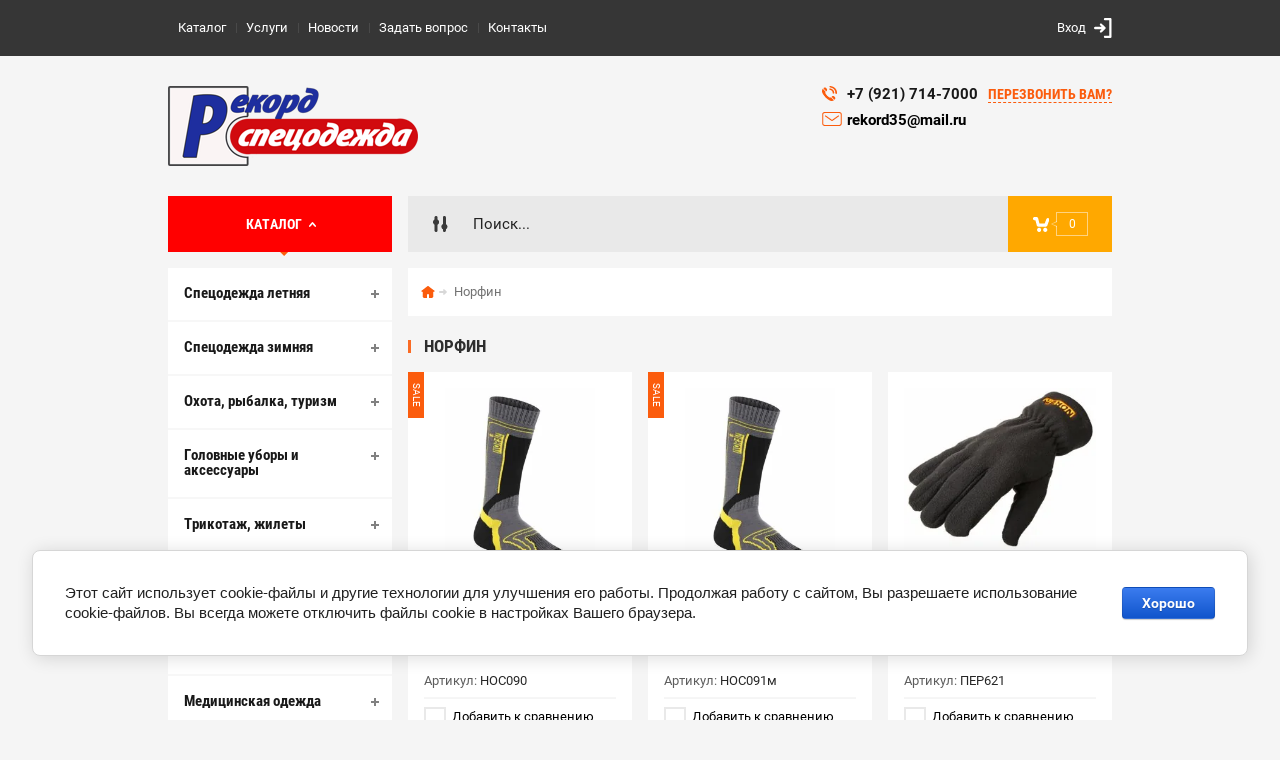

--- FILE ---
content_type: text/html; charset=utf-8
request_url: https://rekord35.ru/kategorii_magazina/tag/norfin-9
body_size: 22305
content:

	<!doctype html><html lang="ru"><head><meta charset="utf-8"><meta name="robots" content="all"><title>Норфин</title><meta name="description" content="Норфин"><meta name="keywords" content="Норфин"><meta name="SKYPE_TOOLBAR" content="SKYPE_TOOLBAR_PARSER_COMPATIBLE"><meta name="viewport" content="width=device-width, initial-scale=1.0, maximum-scale=1.0, user-scalable=no"><meta name="format-detection" content="telephone=no"><meta http-equiv="x-rim-auto-match" content="none"><meta id="themeColor" name="theme-color" content=""><script src="/g/libs/jquery/1.10.2/jquery.min.js"></script>	<link rel="stylesheet" href="/g/css/styles_articles_tpl.css">
<meta name="yandex-verification" content="55e696219b2f2594" />
<meta name="yandex-verification" content="e2b046903dd02836" />
<meta name="yandex-verification" content="e2b046903dd02836" />
<meta name="google-site-verification" content="Jiw8iXA3qmr_qqgjuIAQ2KoGdHguAh3wbdR1q6MEevY" />

            <!-- 46b9544ffa2e5e73c3c971fe2ede35a5 -->
            <script src='/shared/s3/js/lang/ru.js'></script>
            <script src='/shared/s3/js/common.min.js'></script>
        <link rel='stylesheet' type='text/css' href='/shared/s3/css/calendar.css' /><link rel='stylesheet' type='text/css' href='/shared/highslide-4.1.13/highslide.min.css'/>
<script type='text/javascript' src='/shared/highslide-4.1.13/highslide-full.packed.js'></script>
<script type='text/javascript'>
hs.graphicsDir = '/shared/highslide-4.1.13/graphics/';
hs.outlineType = null;
hs.showCredits = false;
hs.lang={cssDirection:'ltr',loadingText:'Загрузка...',loadingTitle:'Кликните чтобы отменить',focusTitle:'Нажмите чтобы перенести вперёд',fullExpandTitle:'Увеличить',fullExpandText:'Полноэкранный',previousText:'Предыдущий',previousTitle:'Назад (стрелка влево)',nextText:'Далее',nextTitle:'Далее (стрелка вправо)',moveTitle:'Передвинуть',moveText:'Передвинуть',closeText:'Закрыть',closeTitle:'Закрыть (Esc)',resizeTitle:'Восстановить размер',playText:'Слайд-шоу',playTitle:'Слайд-шоу (пробел)',pauseText:'Пауза',pauseTitle:'Приостановить слайд-шоу (пробел)',number:'Изображение %1/%2',restoreTitle:'Нажмите чтобы посмотреть картинку, используйте мышь для перетаскивания. Используйте клавиши вперёд и назад'};</script>
<link rel="icon" href="/favicon.ico" type="image/x-icon">

<!--s3_require-->
<link rel="stylesheet" href="/g/basestyle/1.0.1/user/user.css" type="text/css"/>
<link rel="stylesheet" href="/g/basestyle/1.0.1/cookie.message/cookie.message.css" type="text/css"/>
<link rel="stylesheet" href="/g/basestyle/1.0.1/user/user.blue.css" type="text/css"/>
<script type="text/javascript" src="/g/basestyle/1.0.1/user/user.js" async></script>
<link rel="stylesheet" href="/g/basestyle/1.0.1/cookie.message/cookie.message.blue.css" type="text/css"/>
<script type="text/javascript" src="/g/basestyle/1.0.1/cookie.message/cookie.message.js" async></script>
<!--/s3_require-->
			
		
		
		
			<link rel="stylesheet" type="text/css" href="/g/shop2v2/default/css/theme.less.css">		
			<script type="text/javascript" src="/g/printme.js"></script>
		<script type="text/javascript" src="/g/shop2v2/default/js/tpl.js"></script>
		<script type="text/javascript" src="/g/shop2v2/default/js/baron.min.js"></script>
		
			<script type="text/javascript" src="/g/shop2v2/default/js/shop2.2.js"></script>
		
	<script type="text/javascript">shop2.init({"productRefs": [],"apiHash": {"getPromoProducts":"e5047a4b064cea21858fbd732701fcb6","getSearchMatches":"13c754d16ea7d58effabdabca4e9cc7b","getFolderCustomFields":"7eecdba33878272285a62678e409b04f","getProductListItem":"95a8d3f1a627f403f1ca33b54b9ce564","cartAddItem":"aecd2aecc1f181aea1c0de48b1404b35","cartRemoveItem":"663259861f83c7999f6506941a48c73f","cartUpdate":"4c7438178fef6f005700e728c97ad92f","cartRemoveCoupon":"33a5d96a7bab68b21c164938ade2f200","cartAddCoupon":"fb8286c3d44ca506b59f6a20ae6aecaf","deliveryCalc":"36176f2a28e8d9c183f7fce6926ee1b1","printOrder":"64eaa2a589494512e99fea7428b98a79","cancelOrder":"06fac47f24d9bb8eccd863c90c8009fd","cancelOrderNotify":"129b4173b4de46f957e7a9ea962c6655","repeatOrder":"b94cad108a3878e81c77c8fdf768bf17","paymentMethods":"fa20f01b0f433c7f61d57c0186bd6647","compare":"f630c0b1fbec19d1fd56d29e3d365867"},"hash": null,"verId": 211878,"mode": "tag","step": "","uri": "/kategorii_magazina","IMAGES_DIR": "/d/","my": {"list_picture_enlarge":true,"accessory":"\u0410\u043a\u0441\u0441\u0435\u0441\u0441\u0443\u0430\u0440\u044b","kit":"\u041d\u0430\u0431\u043e\u0440","recommend":"\u0420\u0435\u043a\u043e\u043c\u0435\u043d\u0434\u0443\u0435\u043c\u044b\u0435","similar":"\u041f\u043e\u0445\u043e\u0436\u0438\u0435","modification":"\u041c\u043e\u0434\u0438\u0444\u0438\u043a\u0430\u0446\u0438\u0438","unique_values":true,"pricelist_options_toggle":true,"image_cart_width":"368","image_cart_height":"564","hide_share":false,"hide_vendor_in_list":true},"shop2_cart_order_payments": 3,"cf_margin_price_enabled": 0,"maps_yandex_key":"","maps_google_key":""});</script>
<style type="text/css">.product-item-thumb {width: 272px;}.product-item-thumb .product-image, .product-item-simple .product-image {height: 330px;width: 272px;}.product-item-thumb .product-amount .amount-title {width: 176px;}.product-item-thumb .product-price {width: 222px;}.shop2-product .product-side-l {width: 180px;}.shop2-product .product-image {height: 180px;width: 180px;}.shop2-product .product-thumbnails li {width: 50px;height: 50px;}</style>
 <link rel="stylesheet" href="/t/v51/images/theme0/theme.scss.css"><!--[if lt IE 10]><script src="/g/libs/ie9-svg-gradient/0.0.1/ie9-svg-gradient.min.js"></script><script src="/g/libs/jquery-placeholder/2.0.7/jquery.placeholder.min.js"></script><script src="/g/libs/jquery-textshadow/0.0.1/jquery.textshadow.min.js"></script><script src="/g/s3/misc/ie/0.0.1/ie.js"></script><![endif]--><!--[if lt IE 9]><script src="/g/libs/html5shiv/html5.js"></script><![endif]--><link rel="stylesheet" href="/t/v51/images/site.addons.scss.css"></head><body><div class="site-wrapper"><div class="fixed-btn-block-wr"><div class="callback-fixed-btn"><span></span></div><div class="go_up"></div></div><div class="callback-form-wr"><div class="callback-form-in"><div class="close-btn"></div><div class="tpl-anketa" data-api-url="/-/x-api/v1/public/?method=form/postform&param[form_id]=959406&param[tpl]=db:form.minimal.tpl" data-api-type="form">
	
			<div class="title">Обратная связь</div>		<form method="post" action="/">
		<input type="hidden" name="form_id" value="db:form.minimal.tpl">
		<input type="hidden" name="tpl" value="db:form.minimal.tpl">
		<input type="hidden" name="placeholdered_fields" value="">
									        <div class="tpl-field type-text field-required">
	          <div class="field-title">Ваше имя или название организации: <span class="field-required-mark">*</span></div>	          <div class="field-value">
	          		            	<input  type="text" size="30" maxlength="100" value="" name="d[0]" />
	            	            	          </div>
	        </div>
	        						        <div class="tpl-field type-text field-required">
	          <div class="field-title">Ваш E-mail или телефон: <span class="field-required-mark">*</span></div>	          <div class="field-value">
	          		            	<input  type="text" size="30" maxlength="100" value="" name="d[1]" />
	            	            	          </div>
	        </div>
	        						        <div class="tpl-field type-textarea field-required">
	          <div class="field-title">Текст: <span class="field-required-mark">*</span></div>	          <div class="field-value">
	          		            	<textarea cols="50" rows="7" name="d[2]"></textarea>
	            	            	          </div>
	        </div>
	        		
		
		<div class="tpl-field tpl-field-button">
			<button type="submit" class="tpl-form-button">Отправить</button>
		</div>
		<re-captcha data-captcha="recaptcha"
     data-name="captcha"
     data-sitekey="6LcYvrMcAAAAAKyGWWuW4bP1De41Cn7t3mIjHyNN"
     data-lang="ru"
     data-rsize="invisible"
     data-type="image"
     data-theme="light"></re-captcha></form>
	
						
	</div>
</div></div><div class="top-line-wr"><div class="top-line-in"><div class="menu-blocks-btn"></div><div class="mobile-menu-blocks-wr"><div class="mobile-menu-blocks-in"><div class="mobile-menu-blocks-in-title"><span><a href="/">Каталог</a></span> <span class="close-btn"></span></div><nav class="menu-top-wr"><ul class="menu-top"><li class="opened active"><a href="/" >Каталог</a></li><li><a href="/ulugi" >Услуги</a></li><li><a href="/novosti" >Новости</a></li><li><a href="/mail" >Задать вопрос</a></li><li><a href="/contacts" >Контакты</a></li></ul></nav></div></div><div class="top-line-right"><div class="block-user-wr">
	<div class="login-block-btn ">Вход</div>
	<div class="block-body">
		<div class="block-body-in">
			<div class="block-body-in-title"><span>Мой кабинет</span><span class="close-btn"></span></div>
							<form method="post" action="/users">
					<input type="hidden" name="mode" value="login">
					<div class="field name">
						<label class="field-title" for="login">Логин</label>
						<label class="input"><input type="text" name="login" id="login" tabindex="1" value=""></label>
					</div>
					<div class="field password clear-self">
						<label class="field-title" for="password">Пароль</label>
						<label class="input"><input type="password" name="password" id="password" tabindex="2" value=""></label>
					</div>
					<div class="field links">
						<button type="submit" class="btn-variant1"><span>Войти</span></button>
						<a href="/users/forgot_password" class="forgot">Забыли пароль?</a>
					</div>
						<a href="/users/register" class="register">Регистрация</a>
				<re-captcha data-captcha="recaptcha"
     data-name="captcha"
     data-sitekey="6LcYvrMcAAAAAKyGWWuW4bP1De41Cn7t3mIjHyNN"
     data-lang="ru"
     data-rsize="invisible"
     data-type="image"
     data-theme="light"></re-captcha></form>
					</div>
	</div>
</div></div></div></div>
		<script>
			var panelColor = $('.top-line-wr').css('backgroundColor');
			$('#themeColor').attr('content', panelColor);
		</script>
		<div class="site-wrapper-in"><header role="banner" class="site-header" ><div class="site-header-in"><div class="company-block"><a class="company-logo" href="https://rekord35.ru"  title="На главную страницу"><img src=/thumb/2/062uzBm-_Bl9w3weAN-imw/250r/d/1114897-6779.png alt="/"></a><div class="company-name-wr"></div></div><div class="company-contacts"><div class="top-phone"><span class="phone-ico"></span><div class="top-phone-block"><div><a href="tel:+7 (921) 714-7000">+7 (921) 714-7000</a></div></div><a href="#" class="callback-btn-top"><span>перезвонить Вам?</span></a></div><div class="email-top"><a href="mailto:%20rekord35@mail.ru">rekord35@mail.ru&nbsp;</a></div></div></div></header> <!-- .site-header --><div class="search-cart-block-wr" ><div class="search-cart-block-in"><div class="folder-block-btn-wr"><div class="folder-block-btn btn-variant1 active"> <a href="https://rekord35.ru"></a> <span>Каталог</span></div></div><div class="search-block-wr "><div class="search-block-desk-btn"></div><div class="search-block-in"><div class="search-block-in2"><div class="search-block-in-title"><span>Поиск</span><span class="close-btn"></span></div><div class="site-search-wr"><form action="/kategorii_magazina/search" enctype="multipart/form-data" method="get" class="site-search-form clear-self"><input type="text" class="search-text" name="search_text" onBlur="this.placeholder=this.placeholder==''?'Поиск...':this.placeholder" onFocus="this.placeholder=this.placeholder=='Поиск...'?'':this.placeholder;" value="" placeholder="Поиск..." /><input type="submit" class="search-but" value=""/><re-captcha data-captcha="recaptcha"
     data-name="captcha"
     data-sitekey="6LcYvrMcAAAAAKyGWWuW4bP1De41Cn7t3mIjHyNN"
     data-lang="ru"
     data-rsize="invisible"
     data-type="image"
     data-theme="light"></re-captcha></form></div>    
    
<div class="search-online-store">
    <div class="block-title"></div>
    <div class="block-body">
        <form class="dropdown" action="/kategorii_magazina/search" enctype="multipart/form-data">
            <input type="hidden" name="sort_by" value="">
            
            

                        <div class="row search_price range_slider_wrapper field opened">
                <div class="row-title field-title"><span>Цена</span></div>
                <div class="field-body">
                    <div class="price_range clear-self">
                        <span class="low-wr"><span>от</span> <input name="s[price][min]" type="text" size="5" class="small low" value="0" /></span>
                        <span class="hight-wr"><span>до</span> <input name="s[price][max]" type="text" size="5" class="small hight" data-max="200000" value="200000" /></span>
                    </div>
                    <div class="input_range_slider"></div>
                </div>
            </div>
            
                            <div class="field text ">
                    <label class="field-title" for="s[name]"><span>Название</span></label>
                    <div class="field-body">
                        <label class="input"><input type="text" name="s[name]" id="s[name]" value=""></label>
                    </div>
                </div>
            
                            <div class="field text ">
                    <label class="field-title" for="s[article"><span>Артикул</span></label>
                    <div class="field-body">
                        <label class="input"><input type="text" name="s[article]" id="s[article" value=""></label>
                    </div>
                </div>
            
                            <div class="field text ">
                    <label class="field-title" for="search_text"><span>Текст</span></label>
                    <div class="field-body">
                        <label class="input"><input type="text" name="search_text" id="search_text"  value=""></label>
                    </div>
                </div>
                        
                            <div class="field select ">
                    <span class="field-title"><span>Выберите категорию</span></span>
                    <div class="field-body">
                        <select name="s[folder_id]" id="s[folder_id]">
                            <option value="">Все</option>
                                                                                                                                                            <option value="58100886" >
                                         Спецодежда летняя
                                    </option>
                                                                                                                                <option value="58094086" >
                                        &raquo; костюмы рабочие
                                    </option>
                                                                                                                                <option value="58094286" >
                                        &raquo; куртки
                                    </option>
                                                                                                                                <option value="105933109" >
                                        &raquo; полукомбинезоны
                                    </option>
                                                                                                                                <option value="105933309" >
                                        &raquo; брюки
                                    </option>
                                                                                                                                <option value="58100086" >
                                        &raquo; рабочие халаты
                                    </option>
                                                                                                                                <option value="58102486" >
                                        &raquo; фартуки, нарукавники
                                    </option>
                                                                                                                                <option value="58101086" >
                                         Спецодежда зимняя
                                    </option>
                                                                                                                                <option value="58094486" >
                                        &raquo; костюмы рабочие
                                    </option>
                                                                                                                                <option value="58094686" >
                                        &raquo; куртки
                                    </option>
                                                                                                                                <option value="58089886" >
                                        &raquo; брюки, полукомбинезоны
                                    </option>
                                                                                                                                <option value="58097686" >
                                         Охота, рыбалка, туризм
                                    </option>
                                                                                                                                <option value="58096086" >
                                        &raquo; летняя, демисезонная одежда
                                    </option>
                                                                                                                                <option value="58092086" >
                                        &raquo; зимняя одежда
                                    </option>
                                                                                                                                <option value="58097886" >
                                        &raquo; одежда для детей
                                    </option>
                                                                                                                                <option value="228116308" >
                                        &raquo; рюкзаки
                                    </option>
                                                                                                                                <option value="228126908" >
                                        &raquo;&raquo; рюкзаки туристические
                                    </option>
                                                                                                                                <option value="228173908" >
                                        &raquo;&raquo; рюкзаки тактические
                                    </option>
                                                                                                                                <option value="228174108" >
                                        &raquo;&raquo; сумки, косметички
                                    </option>
                                                                                                                                <option value="228174308" >
                                        &raquo;&raquo; гермомешки
                                    </option>
                                                                                                                                <option value="150068686" >
                                        &raquo; туризм
                                    </option>
                                                                                                                                <option value="228078908" >
                                        &raquo;&raquo; походное снаряжение
                                    </option>
                                                                                                                                <option value="228197508" >
                                        &raquo;&raquo;&raquo; карабины
                                    </option>
                                                                                                                                <option value="228197908" >
                                        &raquo;&raquo;&raquo; компасы
                                    </option>
                                                                                                                                <option value="228209308" >
                                        &raquo;&raquo;&raquo; огниво
                                    </option>
                                                                                                                                <option value="228211308" >
                                        &raquo;&raquo;&raquo; бинокли, лупы
                                    </option>
                                                                                                                                <option value="228227508" >
                                        &raquo;&raquo;&raquo; стяжки, веревки
                                    </option>
                                                                                                                                <option value="228227908" >
                                        &raquo;&raquo;&raquo; спички, смазки
                                    </option>
                                                                                                                                <option value="236300508" >
                                        &raquo;&raquo;&raquo; клей
                                    </option>
                                                                                                                                <option value="228082308" >
                                        &raquo;&raquo; посуда
                                    </option>
                                                                                                                                <option value="228097708" >
                                        &raquo;&raquo;&raquo; термосы и термокружки
                                    </option>
                                                                                                                                <option value="228098308" >
                                        &raquo;&raquo;&raquo; бутылки питьевые, фляжки
                                    </option>
                                                                                                                                <option value="228099308" >
                                        &raquo;&raquo;&raquo; котелки, чайники
                                    </option>
                                                                                                                                <option value="228100308" >
                                        &raquo;&raquo;&raquo; миски, тарелки
                                    </option>
                                                                                                                                <option value="228100508" >
                                        &raquo;&raquo;&raquo; кружки, стаканы
                                    </option>
                                                                                                                                <option value="228100708" >
                                        &raquo;&raquo;&raquo; столовые приборы
                                    </option>
                                                                                                                                <option value="228100908" >
                                        &raquo;&raquo;&raquo; наборы посуды
                                    </option>
                                                                                                                                <option value="228103308" >
                                        &raquo;&raquo;&raquo; аксессуары (посуда)
                                    </option>
                                                                                                                                <option value="228228108" >
                                        &raquo;&raquo;&raquo; канистры, ведра
                                    </option>
                                                                                                                                <option value="228228308" >
                                        &raquo;&raquo;&raquo; сковороды, казаны
                                    </option>
                                                                                                                                <option value="228082508" >
                                        &raquo;&raquo; палатки и тенты
                                    </option>
                                                                                                                                <option value="228082708" >
                                        &raquo;&raquo; коврики, подушки, матрасы
                                    </option>
                                                                                                                                <option value="228082908" >
                                        &raquo;&raquo; спальные мешки, одеяла
                                    </option>
                                                                                                                                <option value="228083108" >
                                        &raquo;&raquo; газовое оборудование
                                    </option>
                                                                                                                                <option value="228104108" >
                                        &raquo;&raquo;&raquo; горелки портативные
                                    </option>
                                                                                                                                <option value="228104708" >
                                        &raquo;&raquo;&raquo; обогреватели портативные
                                    </option>
                                                                                                                                <option value="228105108" >
                                        &raquo;&raquo;&raquo; плиты настольные
                                    </option>
                                                                                                                                <option value="228105308" >
                                        &raquo;&raquo;&raquo; плиты портативные
                                    </option>
                                                                                                                                <option value="228105508" >
                                        &raquo;&raquo;&raquo; светильники газовые
                                    </option>
                                                                                                                                <option value="228105708" >
                                        &raquo;&raquo;&raquo; топливо газовое и твердое
                                    </option>
                                                                                                                                <option value="228105908" >
                                        &raquo;&raquo; фонари
                                    </option>
                                                                                                                                <option value="228106108" >
                                        &raquo;&raquo;&raquo; фонари налобные
                                    </option>
                                                                                                                                <option value="228106308" >
                                        &raquo;&raquo;&raquo; фонари ручные
                                    </option>
                                                                                                                                <option value="228106508" >
                                        &raquo;&raquo;&raquo; фонари фара
                                    </option>
                                                                                                                                <option value="228106708" >
                                        &raquo;&raquo;&raquo; фонари брелоки
                                    </option>
                                                                                                                                <option value="228106908" >
                                        &raquo;&raquo;&raquo; фонари кемпинговые
                                    </option>
                                                                                                                                <option value="228107308" >
                                        &raquo;&raquo;&raquo; элементы питания
                                    </option>
                                                                                                                                <option value="228107708" >
                                        &raquo;&raquo; защита от насекомых и зверей
                                    </option>
                                                                                                                                <option value="228107908" >
                                        &raquo;&raquo; мебель
                                    </option>
                                                                                                                                <option value="228108108" >
                                        &raquo;&raquo; инструменты и ножи
                                    </option>
                                                                                                                                <option value="228108308" >
                                        &raquo;&raquo;&raquo; ножи
                                    </option>
                                                                                                                                <option value="228108508" >
                                        &raquo;&raquo;&raquo; мультитулы
                                    </option>
                                                                                                                                <option value="228109108" >
                                        &raquo;&raquo;&raquo; лопаты
                                    </option>
                                                                                                                                <option value="228109508" >
                                        &raquo;&raquo;&raquo; топоры
                                    </option>
                                                                                                                                <option value="228109708" >
                                        &raquo;&raquo;&raquo; пилы
                                    </option>
                                                                                                                                <option value="228227708" >
                                        &raquo;&raquo; все для пикника
                                    </option>
                                                                                                                                <option value="243380486" >
                                        &raquo; рыбалка
                                    </option>
                                                                                                                                <option value="236294508" >
                                        &raquo;&raquo; лодки
                                    </option>
                                                                                                                                <option value="254759108" >
                                        &raquo;&raquo; катушки
                                    </option>
                                                                                                                                <option value="301889908" >
                                        &raquo;&raquo; леска, шнуры
                                    </option>
                                                                                                                                <option value="285821708" >
                                        &raquo;&raquo; спиннинги, удилища
                                    </option>
                                                                                                                                <option value="285838508" >
                                        &raquo;&raquo;&raquo; спиннинги
                                    </option>
                                                                                                                                <option value="285844908" >
                                        &raquo;&raquo;&raquo; удилища
                                    </option>
                                                                                                                                <option value="296520908" >
                                        &raquo;&raquo;&raquo; комплекты
                                    </option>
                                                                                                                                <option value="285884308" >
                                        &raquo;&raquo; рыболовные аксессуары
                                    </option>
                                                                                                                                <option value="296656508" >
                                        &raquo;&raquo;&raquo; ящики, коробки
                                    </option>
                                                                                                                                <option value="53407709" >
                                        &raquo;&raquo;&raquo; сумки, тубусы, чехлы
                                    </option>
                                                                                                                                <option value="53443709" >
                                        &raquo;&raquo;&raquo; садки, подсачеки
                                    </option>
                                                                                                                                <option value="53439309" >
                                        &raquo;&raquo;&raquo; инструменты для рыбалки
                                    </option>
                                                                                                                                <option value="305482708" >
                                        &raquo;&raquo; снасти
                                    </option>
                                                                                                                                <option value="53447709" >
                                        &raquo;&raquo;&raquo; поплавки
                                    </option>
                                                                                                                                <option value="53451109" >
                                        &raquo;&raquo;&raquo; кормушки
                                    </option>
                                                                                                                                <option value="53453909" >
                                        &raquo;&raquo;&raquo; крючки, двойники, тройники
                                    </option>
                                                                                                                                <option value="53454309" >
                                        &raquo;&raquo;&raquo; сигнализаторы
                                    </option>
                                                                                                                                <option value="56598909" >
                                        &raquo;&raquo;&raquo; вертлюги, застежки
                                    </option>
                                                                                                                                <option value="56613109" >
                                        &raquo;&raquo;&raquo; грузила, джиг шары
                                    </option>
                                                                                                                                <option value="56743309" >
                                        &raquo;&raquo;&raquo; поводки и поводковый материал
                                    </option>
                                                                                                                                <option value="57007309" >
                                        &raquo;&raquo;&raquo; оснастка
                                    </option>
                                                                                                                                <option value="53454909" >
                                        &raquo;&raquo; приманки
                                    </option>
                                                                                                                                <option value="53471309" >
                                        &raquo;&raquo;&raquo; блесны
                                    </option>
                                                                                                                                <option value="53471709" >
                                        &raquo;&raquo;&raquo; балансиры
                                    </option>
                                                                                                                                <option value="53471909" >
                                        &raquo;&raquo;&raquo; мягкие приманки
                                    </option>
                                                                                                                                <option value="53473909" >
                                        &raquo;&raquo;&raquo; воблеры
                                    </option>
                                                                                                                                <option value="56363509" >
                                        &raquo;&raquo;&raquo; мормышки
                                    </option>
                                                                                                                                <option value="56663709" >
                                        &raquo;&raquo; прикормки
                                    </option>
                                                                                                                                <option value="53474909" >
                                        &raquo;&raquo; зима
                                    </option>
                                                                                                                                <option value="56301909" >
                                        &raquo;&raquo;&raquo; черпаки, багорики
                                    </option>
                                                                                                                                <option value="56974709" >
                                        &raquo;&raquo;&raquo; ледобуры
                                    </option>
                                                                                                                                <option value="57003709" >
                                        &raquo;&raquo;&raquo; сани
                                    </option>
                                                                                                                                <option value="57003909" >
                                        &raquo;&raquo;&raquo; жерлицы
                                    </option>
                                                                                                                                <option value="63354709" >
                                        &raquo;&raquo;&raquo; удилища
                                    </option>
                                                                                                                                <option value="58091086" >
                                         Головные уборы и аксессуары
                                    </option>
                                                                                                                                <option value="228231908" >
                                        &raquo; шапки флисовые
                                    </option>
                                                                                                                                <option value="228232108" >
                                        &raquo; шапки трикотажные и п/ш
                                    </option>
                                                                                                                                <option value="228232308" >
                                        &raquo; шапки ушанки
                                    </option>
                                                                                                                                <option value="228232508" >
                                        &raquo; балаклавы, шлем-маски, шарфы
                                    </option>
                                                                                                                                <option value="254759508" >
                                        &raquo; подшлемники рабочие
                                    </option>
                                                                                                                                <option value="228232708" >
                                        &raquo; кепки, бейсболки
                                    </option>
                                                                                                                                <option value="228232908" >
                                        &raquo; банданы, накомарники, панамы
                                    </option>
                                                                                                                                <option value="228233508" >
                                        &raquo; ремни
                                    </option>
                                                                                                                                <option value="228233708" >
                                        &raquo; перчатки, варежки
                                    </option>
                                                                                                                                <option value="228238708" >
                                        &raquo;&raquo; перчатки зимние
                                    </option>
                                                                                                                                <option value="228239308" >
                                        &raquo;&raquo; перчатки неопреновые
                                    </option>
                                                                                                                                <option value="228240108" >
                                        &raquo;&raquo; перчатки - варежки
                                    </option>
                                                                                                                                <option value="228240308" >
                                        &raquo;&raquo; перчатки тактические
                                    </option>
                                                                                                                                <option value="228240508" >
                                        &raquo;&raquo; перчатки туристические
                                    </option>
                                                                                                                                <option value="228240908" >
                                        &raquo;&raquo; перчатки для рыбаков, охотников
                                    </option>
                                                                                                                                <option value="228241108" >
                                        &raquo;&raquo; варежки, рукавицы
                                    </option>
                                                                                                                                <option value="228235108" >
                                        &raquo; носки
                                    </option>
                                                                                                                                <option value="228235508" >
                                        &raquo; очки
                                    </option>
                                                                                                                                <option value="177942086" >
                                         Трикотаж, жилеты
                                    </option>
                                                                                                                                <option value="232194108" >
                                        &raquo; футболки, майки, тельняшки
                                    </option>
                                                                                                                                <option value="232194308" >
                                        &raquo; термобелье
                                    </option>
                                                                                                                                <option value="232197908" >
                                        &raquo; флисовые куртки, брюки
                                    </option>
                                                                                                                                <option value="232198308" >
                                        &raquo; флисовые костюмы
                                    </option>
                                                                                                                                <option value="232199708" >
                                        &raquo; жилеты
                                    </option>
                                                                                                                                <option value="239393908" >
                                        &raquo;&raquo; утепленные
                                    </option>
                                                                                                                                <option value="239394108" >
                                        &raquo;&raquo; спасательные
                                    </option>
                                                                                                                                <option value="239394308" >
                                        &raquo;&raquo; сигнальные
                                    </option>
                                                                                                                                <option value="239400908" >
                                        &raquo;&raquo; разгрузочные
                                    </option>
                                                                                                                                <option value="232201908" >
                                        &raquo; свитера, джемпера
                                    </option>
                                                                                                                                <option value="58098086" >
                                         Одежда для охранных структур
                                    </option>
                                                                                                                                <option value="58096486" >
                                        &raquo; Одежда  для охранных структур
                                    </option>
                                                                                                                                <option value="58090486" >
                                        &raquo; головные уборы и аксессуары
                                    </option>
                                                                                                                                <option value="58097486" >
                                         Одежда для сферы услуг
                                    </option>
                                                                                                                                <option value="170445686" >
                                        &raquo; Костюмы и комплекты
                                    </option>
                                                                                                                                <option value="170445886" >
                                        &raquo; Фартуки и сарафаны
                                    </option>
                                                                                                                                <option value="170446086" >
                                        &raquo; Халаты
                                    </option>
                                                                                                                                <option value="170446286" >
                                        &raquo; Поварская одежда
                                    </option>
                                                                                                                                <option value="170446486" >
                                        &raquo; Головные уборы
                                    </option>
                                                                                                                                <option value="58096286" >
                                         Медицинская одежда
                                    </option>
                                                                                                                                <option value="58102686" >
                                        &raquo; халаты
                                    </option>
                                                                                                                                <option value="58094886" >
                                        &raquo; костюмы
                                    </option>
                                                                                                                                <option value="172748886" >
                                        &raquo; блузы, брюки
                                    </option>
                                                                                                                                <option value="58091286" >
                                        &raquo; головные уборы
                                    </option>
                                                                                                                                <option value="173627886" >
                                        &raquo; мужская коллекция
                                    </option>
                                                                                                                                <option value="58101286" >
                                         Специальная одежда
                                    </option>
                                                                                                                                <option value="58101886" >
                                        &raquo; сигнальная одежда
                                    </option>
                                                                                                                                <option value="58099286" >
                                        &raquo; одежда для защиты от повышенных температур
                                    </option>
                                                                                                                                <option value="58090286" >
                                        &raquo; влагозащитная одежда
                                    </option>
                                                                                                                                <option value="58095286" >
                                        &raquo; костюмы для защиты от кислот
                                    </option>
                                                                                                                                <option value="58095486" >
                                        &raquo; Костюмы для защиты от клещей
                                    </option>
                                                                                                                                <option value="58099486" >
                                        &raquo; Одноразовая одежда
                                    </option>
                                                                                                                                <option value="58095686" >
                                        &raquo; комбинезоны ограниченной защиты (пыль, краска, химия)
                                    </option>
                                                                                                                                <option value="58095886" >
                                        &raquo; комбинезоны химической защиты
                                    </option>
                                                                                                                                <option value="58096686" >
                                        &raquo; одежда для защиты от статистической дуги
                                    </option>
                                                                                                                                <option value="58096886" >
                                        &raquo; одежда для защиты от термических рисков и электродуги
                                    </option>
                                                                                                                                <option value="58097086" >
                                        &raquo; одежда для защиты от воздействия цепной пилы
                                    </option>
                                                                                                                                <option value="58097286" >
                                        &raquo; одежда для защиты от нефти и нефтипродуктов
                                    </option>
                                                                                                                                <option value="58101486" >
                                         Обувь
                                    </option>
                                                                                                                                <option value="58098286" >
                                        &raquo; обувь летняя
                                    </option>
                                                                                                                                <option value="105936109" >
                                        &raquo;&raquo; сапоги рабочие
                                    </option>
                                                                                                                                <option value="105933509" >
                                        &raquo;&raquo; ботинки рабочие
                                    </option>
                                                                                                                                <option value="105933709" >
                                        &raquo;&raquo; полуботинки рабочие
                                    </option>
                                                                                                                                <option value="105934109" >
                                        &raquo;&raquo; сандалии
                                    </option>
                                                                                                                                <option value="105934309" >
                                        &raquo;&raquo; кроссовки
                                    </option>
                                                                                                                                <option value="105935709" >
                                        &raquo;&raquo; берцы, тактика
                                    </option>
                                                                                                                                <option value="105935909" >
                                        &raquo;&raquo; ботинки треккинговые
                                    </option>
                                                                                                                                <option value="105936509" >
                                        &raquo;&raquo; ботинки повседневные
                                    </option>
                                                                                                                                <option value="105939509" >
                                        &raquo;&raquo; тапки, кеды повседневные
                                    </option>
                                                                                                                                <option value="58098486" >
                                        &raquo; обувь зимняя
                                    </option>
                                                                                                                                <option value="105937509" >
                                        &raquo;&raquo; сапоги рабочие утепленные
                                    </option>
                                                                                                                                <option value="105937709" >
                                        &raquo;&raquo; ботинки рабочие утепленные
                                    </option>
                                                                                                                                <option value="105937909" >
                                        &raquo;&raquo; берцы, тактика деми - зима
                                    </option>
                                                                                                                                <option value="105938709" >
                                        &raquo;&raquo; ботинки треккинговые утепленные
                                    </option>
                                                                                                                                <option value="105938909" >
                                        &raquo;&raquo; ботинки повседневные утепленные
                                    </option>
                                                                                                                                <option value="58098886" >
                                        &raquo; обувь ПВХ, ЭВА, ТЭП
                                    </option>
                                                                                                                                <option value="105940709" >
                                        &raquo;&raquo; сапоги пвх
                                    </option>
                                                                                                                                <option value="105941509" >
                                        &raquo;&raquo; сапоги ЭВА
                                    </option>
                                                                                                                                <option value="513253309" >
                                        &raquo;&raquo; бродни, вейдерсы
                                    </option>
                                                                                                                                <option value="105941709" >
                                        &raquo;&raquo; бахилы ТЭП
                                    </option>
                                                                                                                                <option value="105942109" >
                                        &raquo;&raquo; сапоги комбинированные утепленные
                                    </option>
                                                                                                                                <option value="105942509" >
                                        &raquo;&raquo; валенки, бурки
                                    </option>
                                                                                                                                <option value="105943309" >
                                        &raquo;&raquo; тапки, галоши, кроксы
                                    </option>
                                                                                                                                <option value="58098686" >
                                        &raquo; обувь женская
                                    </option>
                                                                                                                                <option value="105939709" >
                                        &raquo;&raquo; ботинки рабочие
                                    </option>
                                                                                                                                <option value="105939909" >
                                        &raquo;&raquo; ботинки треккинговые
                                    </option>
                                                                                                                                <option value="105940109" >
                                        &raquo;&raquo; сапоги ЭВА, бурки, валенки
                                    </option>
                                                                                                                                <option value="105940509" >
                                        &raquo;&raquo; сапоги ПВХ
                                    </option>
                                                                                                                                <option value="105940309" >
                                        &raquo;&raquo; тапки, галоши, кроксы ЭВА
                                    </option>
                                                                                                                                <option value="105943509" >
                                        &raquo;&raquo; тапки, кроссовки
                                    </option>
                                                                                                                                <option value="58099086" >
                                        &raquo; обувь медицинская
                                    </option>
                                                                                                                                <option value="228115908" >
                                        &raquo; стельки, чулки, ледоступы
                                    </option>
                                                                                                                                <option value="58101686" >
                                         Средства индивидуальной защиты
                                    </option>
                                                                                                                                <option value="58092286" >
                                        &raquo; защита органов зрения
                                    </option>
                                                                                                                                <option value="58092486" >
                                        &raquo; защита органов слуха
                                    </option>
                                                                                                                                <option value="58092686" >
                                        &raquo; защита органов дыхания
                                    </option>
                                                                                                                                <option value="58092886" >
                                        &raquo; защита головы и лица
                                    </option>
                                                                                                                                <option value="58093086" >
                                        &raquo; защита от падения
                                    </option>
                                                                                                                                <option value="58100486" >
                                        &raquo;&raquo; страховочные привязи
                                    </option>
                                                                                                                                <option value="58100686" >
                                        &raquo;&raquo; страховочные стропы
                                    </option>
                                                                                                                                <option value="58093686" >
                                        &raquo;&raquo; карабины
                                    </option>
                                                                                                                                <option value="58089686" >
                                        &raquo;&raquo; блокирующие устройства
                                    </option>
                                                                                                                                <option value="58089286" >
                                        &raquo;&raquo; аксессуары
                                    </option>
                                                                                                                                <option value="58093886" >
                                        &raquo;&raquo; когти, лазы
                                    </option>
                                                                                                                                <option value="58093286" >
                                        &raquo; защита рук
                                    </option>
                                                                                                                                <option value="58099686" >
                                        &raquo;&raquo; перчатки
                                    </option>
                                                                                                                                <option value="58100286" >
                                        &raquo;&raquo; рукавицы
                                    </option>
                                                                                                                                <option value="267718086" >
                                        &raquo;&raquo; краги
                                    </option>
                                                                                                                                <option value="58089486" >
                                        &raquo; аптечки
                                    </option>
                                                                                                                                <option value="58091486" >
                                        &raquo; диэлектрика
                                    </option>
                                                                                                                                <option value="154607886" >
                                        &raquo; защитные крема
                                    </option>
                                                                                                                                <option value="58102886" >
                                         Хозяйственные товары
                                    </option>
                                                                                                                                <option value="58093486" >
                                        &raquo; инвентарь
                                    </option>
                                                                                                                                <option value="58090086" >
                                        &raquo; бытовая химия
                                    </option>
                                                                                                                                <option value="58099886" >
                                         Постельные принадлежности
                                    </option>
                                                                                    </select>
                    </div>
                </div>

                <div id="shop2_search_custom_fields"></div>
            
                        <div id="shop2_search_global_fields">
                
							            </div>
                                        <div class="field select ">
                    <span class="field-title"><span>Производитель</span></span>
                    <div class="field-body">
                        <select name="s[vendor_id]">
                            <option value="">Все</option>          
                                                            <option value="944286" >3М (США)</option>
                                                            <option value="944686" >Manipula Specialist</option>
                                                            <option value="944886" >Pezzol (Италия)</option>
                                                            <option value="945486" >Иваново</option>
                                                            <option value="2944913" >НПФ &quot;Азот&quot;</option>
                                                            <option value="945686" >РОСОМЗ</option>
                                                            <option value="945886" >Россия</option>
                                                            <option value="976886" >Чебоксары</option>
                                                    </select>
                    </div>
                </div>
                                        <div class="field select ">
                    <span class="field-title"><span>Новинка</span></span>
                    <div class="field-body">
                        <select name="s[new]">
                            <option value="">Все</option>
                            <option value="1">да</option>
                            <option value="0">нет</option>
                        </select>
                    </div>
                </div>
            
                            <div class="field select ">
                    <span class="field-title"><span>Спецпредложение</span></span>
                    <div class="field-body">
                        <select name="s[special]">
                            <option value="">Все</option>
                            <option value="1">да</option>
                            <option value="0">нет</option>
                        </select>
                    </div>
                </div>
            
                            <div class="field select">
                    <span class="field-title"><span>Результатов на странице</span></span>
                    <div class="field-body">
                        <select name="s[products_per_page]">
                                                                                                                        <option value="5">5</option>
                                                                                            <option value="20">20</option>
                                                                                            <option value="35">35</option>
                                                                                            <option value="50">50</option>
                                                                                            <option value="65">65</option>
                                                                                            <option value="80">80</option>
                                                                                            <option value="95">95</option>
                                                    </select>
                    </div>
                </div>
            
            <div class="submit">
                <button type="submit" class="search-btn btn-variant1">Найти</button>
            </div>
        <re-captcha data-captcha="recaptcha"
     data-name="captcha"
     data-sitekey="6LcYvrMcAAAAAKyGWWuW4bP1De41Cn7t3mIjHyNN"
     data-lang="ru"
     data-rsize="invisible"
     data-type="image"
     data-theme="light"></re-captcha></form>
    </div>
</div><!-- Search Form --></div></div></div><div id="shop2-cart-preview" class="my-cart-body-wr">
		<div class="my-cart-title">
		<span>0</span>
	</div>
	<div class="my-cart-body">
		<div class="my-cart-body-in">
			<div class="my-cart-body-in-title"><span>Корзина</span><span class="close-btn"></span></div>
							<div>Ваша корзина пуста</div>
	                </div>
	</div>
</div><!-- Cart Preview --></div></div><div class="site-container"><aside role="complementary" class="site-sidebar left  viewedBlockNone lastnewsBlockNone"><div class="folders-block-wr opened"><div class="folders-block-in"><ul class="folders-ul"><li><a href="/kategorii_magazina/folder/247966201" ><span>Спецодежда летняя</span></a><ul class="level-2"><li><a href="/kategorii_magazina/folder/247966601" ><span>костюмы рабочие</span></a></li><li><a href="/kategorii_magazina/folder/247972801" ><span>куртки</span></a></li><li><a href="/kategorii_magazina/folder/polukombinezony" ><span>полукомбинезоны</span></a></li><li><a href="/kategorii_magazina/folder/bryuki" ><span>брюки</span></a></li><li><a href="/kategorii_magazina/folder/247982601" ><span>рабочие халаты</span></a></li><li><a href="/kategorii_magazina/folder/247983001" ><span>фартуки, нарукавники</span></a></li></ul></li><li><a href="/kategorii_magazina/folder/247983801" ><span>Спецодежда зимняя</span></a><ul class="level-2"><li><a href="/kategorii_magazina/folder/247984001" ><span>костюмы рабочие</span></a></li><li><a href="/kategorii_magazina/folder/247984201" ><span>куртки</span></a></li><li><a href="/kategorii_magazina/folder/247987001" ><span>брюки, полукомбинезоны</span></a></li></ul></li><li><a href="/kategorii_magazina/folder/247987801" ><span>Охота, рыбалка, туризм</span></a><ul class="level-2"><li><a href="/kategorii_magazina/folder/247988001" ><span>летняя, демисезонная одежда</span></a></li><li><a href="/kategorii_magazina/folder/247988401" ><span>зимняя одежда</span></a></li><li><a href="/kategorii_magazina/folder/247991401" ><span>одежда для детей</span></a></li><li><a href="/kategorii_magazina/folder/ryukzaki" ><span>рюкзаки</span></a><ul class="level-3"><li><a href="/kategorii_magazina/folder/ryukzaki-turisticheskie" ><span>рюкзаки туристические</span></a></li><li><a href="/kategorii_magazina/folder/ryukzaki-takticheskie" ><span>рюкзаки тактические</span></a></li><li><a href="/kategorii_magazina/folder/sumki-kosmetichki" ><span>сумки, косметички</span></a></li><li><a href="/kategorii_magazina/folder/germomeshki" ><span>гермомешки</span></a></li></ul></li><li><a href="/kategorii_magazina/folder/turizm" ><span>туризм</span></a><ul class="level-3"><li><a href="/kategorii_magazina/folder/termosy" ><span>походное снаряжение</span></a><ul class="level-4"><li><a href="/kategorii_magazina/folder/karabiny" ><span>карабины</span></a></li><li><a href="/kategorii_magazina/folder/kompasy" ><span>компасы</span></a></li><li><a href="/kategorii_magazina/folder/ognivo" ><span>огниво</span></a></li><li><a href="/kategorii_magazina/folder/binokli-lupy" ><span>бинокли, лупы</span></a></li><li><a href="/kategorii_magazina/folder/styazhki-verevki" ><span>стяжки, веревки</span></a></li><li><a href="/kategorii_magazina/folder/spichki" ><span>спички, смазки</span></a></li><li><a href="/kategorii_magazina/folder/klej" ><span>клей</span></a></li></ul></li><li><a href="/kategorii_magazina/folder/posuda" ><span>посуда</span></a><ul class="level-4"><li><a href="/kategorii_magazina/folder/termosy-i-termokruzhki" ><span>термосы и термокружки</span></a></li><li><a href="/kategorii_magazina/folder/butylki-pitevye-flyazhki" ><span>бутылки питьевые, фляжки</span></a></li><li><a href="/kategorii_magazina/folder/kotelki-chajniki" ><span>котелки, чайники</span></a></li><li><a href="/kategorii_magazina/folder/miski-tarelki" ><span>миски, тарелки</span></a></li><li><a href="/kategorii_magazina/folder/kruzhki-stakany" ><span>кружки, стаканы</span></a></li><li><a href="/kategorii_magazina/folder/stolovye-pribory" ><span>столовые приборы</span></a></li><li><a href="/kategorii_magazina/folder/nabory-posudy" ><span>наборы посуды</span></a></li><li><a href="/kategorii_magazina/folder/aksessuary-posuda" ><span>аксессуары (посуда)</span></a></li><li><a href="/kategorii_magazina/folder/kanistry-vedra" ><span>канистры, ведра</span></a></li><li><a href="/kategorii_magazina/folder/skovorody-kazany" ><span>сковороды, казаны</span></a></li></ul></li><li><a href="/kategorii_magazina/folder/palatki-i-tenty" ><span>палатки и тенты</span></a></li><li><a href="/kategorii_magazina/folder/kovriki" ><span>коврики, подушки, матрасы</span></a></li><li><a href="/kategorii_magazina/folder/spalnye-meshki" ><span>спальные мешки, одеяла</span></a></li><li><a href="/kategorii_magazina/folder/gorelki" ><span>газовое оборудование</span></a><ul class="level-4"><li><a href="/kategorii_magazina/folder/gorelki-portativnye" ><span>горелки портативные</span></a></li><li><a href="/kategorii_magazina/folder/obogrevateli-portativnye" ><span>обогреватели портативные</span></a></li><li><a href="/kategorii_magazina/folder/plity-nastolnye" ><span>плиты настольные</span></a></li><li><a href="/kategorii_magazina/folder/plity-portativnye" ><span>плиты портативные</span></a></li><li><a href="/kategorii_magazina/folder/svetilniki-gazovye" ><span>светильники газовые</span></a></li><li><a href="/kategorii_magazina/folder/toplivo-gazovoe-i-tverdoe" ><span>топливо газовое и твердое</span></a></li></ul></li><li><a href="/kategorii_magazina/folder/fonari" ><span>фонари</span></a><ul class="level-4"><li><a href="/kategorii_magazina/folder/fonari-nalobnye" ><span>фонари налобные</span></a></li><li><a href="/kategorii_magazina/folder/fonari-ruchnye" ><span>фонари ручные</span></a></li><li><a href="/kategorii_magazina/folder/fonari-fara" ><span>фонари фара</span></a></li><li><a href="/kategorii_magazina/folder/fonari-breloki" ><span>фонари брелоки</span></a></li><li><a href="/kategorii_magazina/folder/fonari-kempingovye" ><span>фонари кемпинговые</span></a></li><li><a href="/kategorii_magazina/folder/elementy-pitaniya" ><span>элементы питания</span></a></li></ul></li><li><a href="/kategorii_magazina/folder/zashchita-ot-nasekomyh" ><span>защита от насекомых и зверей</span></a></li><li><a href="/kategorii_magazina/folder/mebel" ><span>мебель</span></a></li><li><a href="/kategorii_magazina/folder/instrumenty-i-nozhi" ><span>инструменты и ножи</span></a><ul class="level-4"><li><a href="/kategorii_magazina/folder/nozhi" ><span>ножи</span></a></li><li><a href="/kategorii_magazina/folder/multituly" ><span>мультитулы</span></a></li><li><a href="/kategorii_magazina/folder/lopaty" ><span>лопаты</span></a></li><li><a href="/kategorii_magazina/folder/topory" ><span>топоры</span></a></li><li><a href="/kategorii_magazina/folder/pily" ><span>пилы</span></a></li></ul></li><li><a href="/kategorii_magazina/folder/vse-dlya-piknika" ><span>все для пикника</span></a></li></ul></li><li><a href="/kategorii_magazina/folder/rybalka" ><span>рыбалка</span></a><ul class="level-3"><li><a href="/kategorii_magazina/folder/lodki" ><span>лодки</span></a></li><li><a href="/kategorii_magazina/folder/katushki" ><span>катушки</span></a></li><li><a href="/kategorii_magazina/folder/leska-shnury" ><span>леска, шнуры</span></a></li><li><a href="/kategorii_magazina/folder/udochki-spinningi" ><span>спиннинги, удилища</span></a><ul class="level-4"><li><a href="/kategorii_magazina/folder/spinningi" ><span>спиннинги</span></a></li><li><a href="/kategorii_magazina/folder/udilishcha" ><span>удилища</span></a></li><li><a href="/kategorii_magazina/folder/komplekty" ><span>комплекты</span></a></li></ul></li><li><a href="/kategorii_magazina/folder/rybolovnye-aksessuary" ><span>рыболовные аксессуары</span></a><ul class="level-4"><li><a href="/kategorii_magazina/folder/yashchiki-korobki-sumki-chehly" ><span>ящики, коробки</span></a></li><li><a href="/kategorii_magazina/folder/yashchiki-korobki" ><span>сумки, тубусы, чехлы</span></a></li><li><a href="/kategorii_magazina/folder/sadki-podsacheki" ><span>садки, подсачеки</span></a></li><li><a href="/kategorii_magazina/folder/instrumenty-dlya-rybalki" ><span>инструменты для рыбалки</span></a></li></ul></li><li><a href="/kategorii_magazina/folder/rybolovnye-prinadlezhnosti" ><span>снасти</span></a><ul class="level-4"><li><a href="/kategorii_magazina/folder/poplavki" ><span>поплавки</span></a></li><li><a href="/kategorii_magazina/folder/kormushki" ><span>кормушки</span></a></li><li><a href="/kategorii_magazina/folder/kryuchki" ><span>крючки, двойники, тройники</span></a></li><li><a href="/kategorii_magazina/folder/signalizatory" ><span>сигнализаторы</span></a></li><li><a href="/kategorii_magazina/folder/vertlyugi-zastezhki" ><span>вертлюги, застежки</span></a></li><li><a href="/kategorii_magazina/folder/gruzila-dzhig-shary" ><span>грузила, джиг шары</span></a></li><li><a href="/kategorii_magazina/folder/povodki-i-povodkovyj-material" ><span>поводки и поводковый материал</span></a></li><li><a href="/kategorii_magazina/folder/osnastka" ><span>оснастка</span></a></li></ul></li><li><a href="/kategorii_magazina/folder/primanki" ><span>приманки</span></a><ul class="level-4"><li><a href="/kategorii_magazina/folder/blesny" ><span>блесны</span></a></li><li><a href="/kategorii_magazina/folder/balansiry" ><span>балансиры</span></a></li><li><a href="/kategorii_magazina/folder/myagkie-primanki" ><span>мягкие приманки</span></a></li><li><a href="/kategorii_magazina/folder/voblery" ><span>воблеры</span></a></li><li><a href="/kategorii_magazina/folder/mormyshki" ><span>мормышки</span></a></li></ul></li><li><a href="/kategorii_magazina/folder/prikormki" ><span>прикормки</span></a></li><li><a href="/kategorii_magazina/folder/zima" ><span>зима</span></a><ul class="level-4"><li><a href="/kategorii_magazina/folder/cherpaki" ><span>черпаки, багорики</span></a></li><li><a href="/kategorii_magazina/folder/ledobury" ><span>ледобуры</span></a></li><li><a href="/kategorii_magazina/folder/sani" ><span>сани</span></a></li><li><a href="/kategorii_magazina/folder/zherlicy" ><span>жерлицы</span></a></li><li><a href="/kategorii_magazina/folder/udilishcha-1" ><span>удилища</span></a></li></ul></li></ul></li></ul></li><li><a href="/kategorii_magazina/folder/247991201" ><span>Головные уборы и аксессуары</span></a><ul class="level-2"><li><a href="/kategorii_magazina/folder/shapki-flisovye-1" ><span>шапки флисовые</span></a></li><li><a href="/kategorii_magazina/folder/shapki-trikotazhnye-i-p-sh-1" ><span>шапки трикотажные и п/ш</span></a></li><li><a href="/kategorii_magazina/folder/shapki-ushanki-1" ><span>шапки ушанки</span></a></li><li><a href="/kategorii_magazina/folder/balaklavy-sharfy" ><span>балаклавы, шлем-маски, шарфы</span></a></li><li><a href="/kategorii_magazina/folder/podshlemniki-rabochie" ><span>подшлемники рабочие</span></a></li><li><a href="/kategorii_magazina/folder/kepki-bejsbolki" ><span>кепки, бейсболки</span></a></li><li><a href="/kategorii_magazina/folder/bandany-nakomarniki-1" ><span>банданы, накомарники, панамы</span></a></li><li><a href="/kategorii_magazina/folder/remni-1" ><span>ремни</span></a></li><li><a href="/kategorii_magazina/folder/perchatki-varezhki-1" ><span>перчатки, варежки</span></a><ul class="level-3"><li><a href="/kategorii_magazina/folder/perchatki-flisovye-p-sh" ><span>перчатки зимние</span></a></li><li><a href="/kategorii_magazina/folder/perchatki-neoprenovye" ><span>перчатки неопреновые</span></a></li><li><a href="/kategorii_magazina/folder/perchatki-varezhki" ><span>перчатки - варежки</span></a></li><li><a href="/kategorii_magazina/folder/perchatki-takticheskie" ><span>перчатки тактические</span></a></li><li><a href="/kategorii_magazina/folder/perchatki-turisticheskie" ><span>перчатки туристические</span></a></li><li><a href="/kategorii_magazina/folder/perchatki-dlya-rybakov-ohotnikov" ><span>перчатки для рыбаков, охотников</span></a></li><li><a href="/kategorii_magazina/folder/varezhki-rukavicy" ><span>варежки, рукавицы</span></a></li></ul></li><li><a href="/kategorii_magazina/folder/noski-1" ><span>носки</span></a></li><li><a href="/kategorii_magazina/folder/ochki-1" ><span>очки</span></a></li></ul></li><li><a href="/kategorii_magazina/folder/trikotazh-zhilety" ><span>Трикотаж, жилеты</span></a><ul class="level-2"><li><a href="/kategorii_magazina/folder/futbolki-majki" ><span>футболки, майки, тельняшки</span></a></li><li><a href="/kategorii_magazina/folder/termobele" ><span>термобелье</span></a></li><li><a href="/kategorii_magazina/folder/flisovye-kurtki-bryuki" ><span>флисовые куртки, брюки</span></a></li><li><a href="/kategorii_magazina/folder/flisovye-kostyumy" ><span>флисовые костюмы</span></a></li><li><a href="/kategorii_magazina/folder/zhilety" ><span>жилеты</span></a><ul class="level-3"><li><a href="/kategorii_magazina/folder/uteplennye" ><span>утепленные</span></a></li><li><a href="/kategorii_magazina/folder/spasatelnye" ><span>спасательные</span></a></li><li><a href="/kategorii_magazina/folder/signalnye" ><span>сигнальные</span></a></li><li><a href="/kategorii_magazina/folder/razgruzochnye" ><span>разгрузочные</span></a></li></ul></li><li><a href="/kategorii_magazina/folder/svitera-dzhempera" ><span>свитера, джемпера</span></a></li></ul></li><li><a href="/kategorii_magazina/folder/247991601" ><span>Одежда для охранных структур</span></a><ul class="level-2"><li><a href="/kategorii_magazina/folder/8705206" ><span>Одежда  для охранных структур</span></a></li><li><a href="/kategorii_magazina/folder/8705006" ><span>головные уборы и аксессуары</span></a></li></ul></li><li><a href="/kategorii_magazina/folder/247982401" ><span>Одежда для сферы услуг</span></a><ul class="level-2"><li><a href="/kategorii_magazina/folder/kostyumy-i-komplekty" ><span>Костюмы и комплекты</span></a></li><li><a href="/kategorii_magazina/folder/fartuki-i-sarafany" ><span>Фартуки и сарафаны</span></a></li><li><a href="/kategorii_magazina/folder/khalaty" ><span>Халаты</span></a></li><li><a href="/kategorii_magazina/folder/povarskaya-odezhda" ><span>Поварская одежда</span></a></li><li><a href="/kategorii_magazina/folder/golovnyye-ubory-1" ><span>Головные уборы</span></a></li></ul></li><li><a href="/kategorii_magazina/folder/247991801" ><span>Медицинская одежда</span></a><ul class="level-2"><li><a href="/kategorii_magazina/folder/247992001" ><span>халаты</span></a></li><li><a href="/kategorii_magazina/folder/247992201" ><span>костюмы</span></a></li><li><a href="/kategorii_magazina/folder/bluzy-bryuki" ><span>блузы, брюки</span></a></li><li><a href="/kategorii_magazina/folder/247992401" ><span>головные уборы</span></a></li><li><a href="/kategorii_magazina/folder/muzhskaya-kollektsiya" ><span>мужская коллекция</span></a></li></ul></li><li><a href="/kategorii_magazina/folder/247992601" ><span>Специальная одежда</span></a><ul class="level-2"><li><a href="/kategorii_magazina/folder/256146801" ><span>сигнальная одежда</span></a></li><li><a href="/kategorii_magazina/folder/256147001" ><span>одежда для защиты от повышенных температур</span></a></li><li><a href="/kategorii_magazina/folder/256147201" ><span>влагозащитная одежда</span></a></li><li><a href="/kategorii_magazina/folder/256147401" ><span>костюмы для защиты от кислот</span></a></li><li><a href="/kategorii_magazina/folder/256147601" ><span>Костюмы для защиты от клещей</span></a></li><li><a href="/kategorii_magazina/folder/256147801" ><span>Одноразовая одежда</span></a></li><li><a href="/kategorii_magazina/folder/301790201" ><span>комбинезоны ограниченной защиты (пыль, краска, химия)</span></a></li><li><a href="/kategorii_magazina/folder/301790401" ><span>комбинезоны химической защиты</span></a></li><li><a href="/kategorii_magazina/folder/169411406" ><span>одежда для защиты от статистической дуги</span></a></li><li><a href="/kategorii_magazina/folder/169411606" ><span>одежда для защиты от термических рисков и электродуги</span></a></li><li><a href="/kategorii_magazina/folder/169412006" ><span>одежда для защиты от воздействия цепной пилы</span></a></li><li><a href="/kategorii_magazina/folder/169412206" ><span>одежда для защиты от нефти и нефтипродуктов</span></a></li></ul></li><li><a href="/kategorii_magazina/folder/247992801" ><span>Обувь</span></a><ul class="level-2"><li><a href="/kategorii_magazina/folder/247993401" ><span>обувь летняя</span></a><ul class="level-3"><li><a href="/kategorii_magazina/folder/sapogi-rabochie" ><span>сапоги рабочие</span></a></li><li><a href="/kategorii_magazina/folder/botinki-rabochie" ><span>ботинки рабочие</span></a></li><li><a href="/kategorii_magazina/folder/polubotinki-rabochie" ><span>полуботинки рабочие</span></a></li><li><a href="/kategorii_magazina/folder/sandalii" ><span>сандалии</span></a></li><li><a href="/kategorii_magazina/folder/krossovki" ><span>кроссовки</span></a></li><li><a href="/kategorii_magazina/folder/bercy" ><span>берцы, тактика</span></a></li><li><a href="/kategorii_magazina/folder/botinki-trekkingovye" ><span>ботинки треккинговые</span></a></li><li><a href="/kategorii_magazina/folder/botinki-povsednevnye" ><span>ботинки повседневные</span></a></li><li><a href="/kategorii_magazina/folder/tapki-kedy-povsednevnye" ><span>тапки, кеды повседневные</span></a></li></ul></li><li><a href="/kategorii_magazina/folder/247993601" ><span>обувь зимняя</span></a><ul class="level-3"><li><a href="/kategorii_magazina/folder/sapogi" ><span>сапоги рабочие утепленные</span></a></li><li><a href="/kategorii_magazina/folder/botinki-rabochie-1" ><span>ботинки рабочие утепленные</span></a></li><li><a href="/kategorii_magazina/folder/bercy-taktika" ><span>берцы, тактика деми - зима</span></a></li><li><a href="/kategorii_magazina/folder/botinki-trekkingovye-uteplennye" ><span>ботинки треккинговые утепленные</span></a></li><li><a href="/kategorii_magazina/folder/botinki-povsednevnye-uteplennye" ><span>ботинки повседневные утепленные</span></a></li></ul></li><li><a href="/kategorii_magazina/folder/247994201" ><span>обувь ПВХ, ЭВА, ТЭП</span></a><ul class="level-3"><li><a href="/kategorii_magazina/folder/sapogi-pvh-1" ><span>сапоги пвх</span></a></li><li><a href="/kategorii_magazina/folder/sapogi-eva" ><span>сапоги ЭВА</span></a></li><li><a href="/kategorii_magazina/folder/brodni-vejdersy" ><span>бродни, вейдерсы</span></a></li><li><a href="/kategorii_magazina/folder/bahily-tep" ><span>бахилы ТЭП</span></a></li><li><a href="/kategorii_magazina/folder/sapogi-kombinirovannye-uteplennye" ><span>сапоги комбинированные утепленные</span></a></li><li><a href="/kategorii_magazina/folder/valenki-burki" ><span>валенки, бурки</span></a></li><li><a href="/kategorii_magazina/folder/tapki-eva" ><span>тапки, галоши, кроксы</span></a></li></ul></li><li><a href="/kategorii_magazina/folder/247994001" ><span>обувь женская</span></a><ul class="level-3"><li><a href="/kategorii_magazina/folder/botinki-rabochie-2" ><span>ботинки рабочие</span></a></li><li><a href="/kategorii_magazina/folder/botinki-trekkingovye-1" ><span>ботинки треккинговые</span></a></li><li><a href="/kategorii_magazina/folder/sapogi-eva-burki-valenki" ><span>сапоги ЭВА, бурки, валенки</span></a></li><li><a href="/kategorii_magazina/folder/sapogi-pvh" ><span>сапоги ПВХ</span></a></li><li><a href="/kategorii_magazina/folder/tapki-krossovki" ><span>тапки, галоши, кроксы ЭВА</span></a></li><li><a href="/kategorii_magazina/folder/tapki-krossovki-1" ><span>тапки, кроссовки</span></a></li></ul></li><li><a href="/kategorii_magazina/folder/247994401" ><span>обувь медицинская</span></a></li><li><a href="/kategorii_magazina/folder/stelki-chulki" ><span>стельки, чулки, ледоступы</span></a></li></ul></li><li><a href="/kategorii_magazina/folder/247994601" ><span>Средства индивидуальной защиты</span></a><ul class="level-2"><li><a href="/kategorii_magazina/folder/247994801" ><span>защита органов зрения</span></a></li><li><a href="/kategorii_magazina/folder/247995201" ><span>защита органов слуха</span></a></li><li><a href="/kategorii_magazina/folder/247995401" ><span>защита органов дыхания</span></a></li><li><a href="/kategorii_magazina/folder/247995601" ><span>защита головы и лица</span></a></li><li><a href="/kategorii_magazina/folder/247995801" ><span>защита от падения</span></a><ul class="level-3"><li><a href="/kategorii_magazina/folder/114415206" ><span>страховочные привязи</span></a></li><li><a href="/kategorii_magazina/folder/114415406" ><span>страховочные стропы</span></a></li><li><a href="/kategorii_magazina/folder/114415606" ><span>карабины</span></a></li><li><a href="/kategorii_magazina/folder/114415806" ><span>блокирующие устройства</span></a></li><li><a href="/kategorii_magazina/folder/114416006" ><span>аксессуары</span></a></li><li><a href="/kategorii_magazina/folder/114416206" ><span>когти, лазы</span></a></li></ul></li><li><a href="/kategorii_magazina/folder/247996001" ><span>защита рук</span></a><ul class="level-3"><li><a href="/kategorii_magazina/folder/247996201" ><span>перчатки</span></a></li><li><a href="/kategorii_magazina/folder/247996601" ><span>рукавицы</span></a></li><li><a href="/kategorii_magazina/folder/kragi" ><span>краги</span></a></li></ul></li><li><a href="/kategorii_magazina/folder/247997001" ><span>аптечки</span></a></li><li><a href="/kategorii_magazina/folder/247997201" ><span>диэлектрика</span></a></li><li><a href="/kategorii_magazina/folder/zashchitnyye-krema" ><span>защитные крема</span></a></li></ul></li><li><a href="/kategorii_magazina/folder/247997401" ><span>Хозяйственные товары</span></a><ul class="level-2"><li><a href="/kategorii_magazina/folder/256155401" ><span>инвентарь</span></a></li><li><a href="/kategorii_magazina/folder/256155601" ><span>бытовая химия</span></a></li></ul></li><li><a href="/kategorii_magazina/folder/247997601" ><span>Постельные принадлежности</span></a></li></ul></div></div><div class="edit-block-wr"><div class="edit-block-body-wr"><div class="edit-block-title">Внимание!</div><div class="edit-block-body"><p><span style="font-size:12pt;">НАШ ГЛАВНЫЙ&nbsp;МАГАЗИН И ОПТОВЫЙ СКЛАД ПЕРЕЕХАЛ! МЫ ЖДЕМ ВАС В НОВОМ БОЛЬШОМ МАГАЗИНЕ ПО АДРЕСУ: ЛЕНИНГРАДСКАЯ, 150А</span></p>

<p>&nbsp;</p></div><div class="edit-block-timer-wr"><div class="edit-block-timer-title">До конца акции осталось:</div><div class="edit-block-timer">24.05.2019 16:00</div></div></div><div class="edit-block-pic"><img src=/thumb/2/VZT4bTGHJE91FT4gexKCGg/192r268/d/mag_827711.jpg alt="/"></div></div><div class="inform"></div></aside> <!-- .site-sidebar.left --><main role="main" class="site-main"><div class="site-main__inner"><div class="path-wrapper">
<div class="site-path" data-url="/"><a href="/"><span>Главная</span></a> <span>Норфин</span></div></div><h1>Норфин</h1><div class="site-content-body bgNone">
						
							
	<div class="shop2-cookies-disabled shop2-warning hide"></div>
	
	
			
				
				
		
		
		
		<div class="shop2-tags-page-before">
			
		</div>
		        


                        <div class="product-list product-list-thumbs ">
                <div class="pricelist-name-wr">
            <div class="column-name-title">Товар</div>
            <div class="pricelist-name-right btnNone">
                <div class="column-price-title">Цена</div>
                            </div>
        </div>
                                <form method="post" action="/kategorii_magazina?mode=cart&amp;action=add" accept-charset="utf-8" class="shop2-item-product">
    <div class="shop2-item-product-in">
        <input type="hidden" name="kind_id" value="36108305" />
        <input type="hidden" name="product_id" value="28537905" />
        <input type="hidden" name="meta" value="null" />
        
        <div class="product-image-wr">
            <div class="product-image">
                                <div class="product-label">
                                        <div class="product-spec">Sale</div>                </div>
                                                    <a href="/kategorii_magazina/product/norfin-noski-termot2m-junior-balance">
                    	                        	<img src="/thumb/2/LB7yHzfLqFQkSbaWTa9-vQ/272r330/d/det_n.jpg" alt="Носки термо T2M &quot;Junior BALANCE&quot; Норфин" title="Носки термо T2M &quot;Junior BALANCE&quot; Норфин" />
                                            </a>
                            </div>
        </div>

        <div class="product-bot">
            <div class="product-info-wr marginTop">
                	
	<div class="tpl-stars"><div class="tpl-rating" style="width: 0%;"></div></div>
                <div class="product-name"><a href="/kategorii_magazina/product/norfin-noski-termot2m-junior-balance">Носки термо T2M "Junior BALANCE" Норфин</a></div>
                
	
		
	
	
					<div class="product-article"><span>Артикул:</span> НОС090</div>
	
	                                
				                
	            	            
                                    <div class="product-option-wr">
                    

			<div class="product-compare">
			<label>
				<input type="checkbox" value="36108305"/>
				Добавить к сравнению
			</label>
		</div>
		

                    </div>
                    <div class="shop2-hide-options-btn"><span>Параметры</span></div>
                            </div>
            <div class="product-bot-right btnNone">
                                <div class="product-price">
                    	<div class="price-current">
		<strong>553.00</strong> руб.			</div>
                    	
		
	<div class="price-old "><span>
		<strong>650.00</strong>
					руб.			</span></div>

	                </div>
                                            </div>
        </div>
    </div>
<re-captcha data-captcha="recaptcha"
     data-name="captcha"
     data-sitekey="6LcYvrMcAAAAAKyGWWuW4bP1De41Cn7t3mIjHyNN"
     data-lang="ru"
     data-rsize="invisible"
     data-type="image"
     data-theme="light"></re-captcha></form>                <form method="post" action="/kategorii_magazina?mode=cart&amp;action=add" accept-charset="utf-8" class="shop2-item-product">
    <div class="shop2-item-product-in">
        <input type="hidden" name="kind_id" value="36329705" />
        <input type="hidden" name="product_id" value="28744905" />
        <input type="hidden" name="meta" value="null" />
        
        <div class="product-image-wr">
            <div class="product-image">
                                <div class="product-label">
                                        <div class="product-spec">Sale</div>                </div>
                                                    <a href="/kategorii_magazina/product/norfin-noski-termo-t2m-balance-midd-303742">
                    	                        	<img src="/thumb/2/5TNfp7LkhgPWNo4TSrLebQ/272r330/d/mid.jpg" alt="Носки термо T2M &quot;BALANCE MIDD&quot; Норфин 303742" title="Носки термо T2M &quot;BALANCE MIDD&quot; Норфин 303742" />
                                            </a>
                            </div>
        </div>

        <div class="product-bot">
            <div class="product-info-wr marginTop">
                	
	<div class="tpl-stars"><div class="tpl-rating" style="width: 0%;"></div></div>
                <div class="product-name"><a href="/kategorii_magazina/product/norfin-noski-termo-t2m-balance-midd-303742">Носки термо T2M "BALANCE MIDD" Норфин 303742</a></div>
                
	
		
	
	
					<div class="product-article"><span>Артикул:</span> НОС091м</div>
	
	                                
				                
	            	            
                                    <div class="product-option-wr">
                    

			<div class="product-compare">
			<label>
				<input type="checkbox" value="36329705"/>
				Добавить к сравнению
			</label>
		</div>
		

                    </div>
                    <div class="shop2-hide-options-btn"><span>Параметры</span></div>
                            </div>
            <div class="product-bot-right btnNone">
                                <div class="product-price">
                    	<div class="price-current">
		<strong>580.00</strong> руб.			</div>
                    	
		
	<div class="price-old "><span>
		<strong>830.00</strong>
					руб.			</span></div>

	                </div>
                                            </div>
        </div>
    </div>
<re-captcha data-captcha="recaptcha"
     data-name="captcha"
     data-sitekey="6LcYvrMcAAAAAKyGWWuW4bP1De41Cn7t3mIjHyNN"
     data-lang="ru"
     data-rsize="invisible"
     data-type="image"
     data-theme="light"></re-captcha></form>                <form method="post" action="/kategorii_magazina?mode=cart&amp;action=add" accept-charset="utf-8" class="shop2-item-product">
    <div class="shop2-item-product-in">
        <input type="hidden" name="kind_id" value="1440196505" />
        <input type="hidden" name="product_id" value="1118305905" />
        <input type="hidden" name="meta" value="null" />
        
        <div class="product-image-wr">
            <div class="product-image">
                                                    <a href="/kategorii_magazina/product/perchatki-norfin-basic">
                    	                        	<img src="/thumb/2/gfjp9guIKhPTd6hU_sCBuA/272r330/d/che_21.jpg" alt="Перчатки &quot;BASIC&quot; норфин 703022" title="Перчатки &quot;BASIC&quot; норфин 703022" />
                                            </a>
                            </div>
        </div>

        <div class="product-bot">
            <div class="product-info-wr ">
                	
	<div class="tpl-stars"><div class="tpl-rating" style="width: 0%;"></div></div>
                <div class="product-name"><a href="/kategorii_magazina/product/perchatki-norfin-basic">Перчатки "BASIC" норфин 703022</a></div>
                
	
		
	
	
					<div class="product-article"><span>Артикул:</span> ПЕР621</div>
	
	                                
				                
	            	            
                                    <div class="product-option-wr">
                    

			<div class="product-compare">
			<label>
				<input type="checkbox" value="1440196505"/>
				Добавить к сравнению
			</label>
		</div>
		

                    </div>
                    <div class="shop2-hide-options-btn"><span>Параметры</span></div>
                            </div>
            <div class="product-bot-right btnNone">
                                <div class="product-price">
                    	<div class="price-current">
		<strong>690.00</strong> руб.			</div>
                    	
                </div>
                                            </div>
        </div>
    </div>
<re-captcha data-captcha="recaptcha"
     data-name="captcha"
     data-sitekey="6LcYvrMcAAAAAKyGWWuW4bP1De41Cn7t3mIjHyNN"
     data-lang="ru"
     data-rsize="invisible"
     data-type="image"
     data-theme="light"></re-captcha></form>                <form method="post" action="/kategorii_magazina?mode=cart&amp;action=add" accept-charset="utf-8" class="shop2-item-product">
    <div class="shop2-item-product-in">
        <input type="hidden" name="kind_id" value="1767015706" />
        <input type="hidden" name="product_id" value="1369746706" />
        <input type="hidden" name="meta" value="null" />
        
        <div class="product-image-wr">
            <div class="product-image">
                                                    <a href="/kategorii_magazina/product/noski-termo-t1m-target-basic-norfin">
                    	                        	<img src="/thumb/2/13SxFz0qLHmttwd7ruU-SQ/272r330/d/termo5.jpg" alt="Носки термо &quot;T1M TARGET BASIC&quot; Норфин 303752" title="Носки термо &quot;T1M TARGET BASIC&quot; Норфин 303752" />
                                            </a>
                            </div>
        </div>

        <div class="product-bot">
            <div class="product-info-wr ">
                	
	<div class="tpl-stars"><div class="tpl-rating" style="width: 0%;"></div></div>
                <div class="product-name"><a href="/kategorii_magazina/product/noski-termo-t1m-target-basic-norfin">Носки термо "T1M TARGET BASIC" Норфин 303752</a></div>
                
	
		
	
	
					<div class="product-article"><span>Артикул:</span> НОС089т</div>
	
	                                
				                
	            	            
                                    <div class="product-option-wr">
                    

			<div class="product-compare">
			<label>
				<input type="checkbox" value="1767015706"/>
				Добавить к сравнению
			</label>
		</div>
		

                    </div>
                    <div class="shop2-hide-options-btn"><span>Параметры</span></div>
                            </div>
            <div class="product-bot-right btnNone">
                                <div class="product-price">
                    	<div class="price-current">
		<strong>690.00</strong> руб.			</div>
                    	
                </div>
                                            </div>
        </div>
    </div>
<re-captcha data-captcha="recaptcha"
     data-name="captcha"
     data-sitekey="6LcYvrMcAAAAAKyGWWuW4bP1De41Cn7t3mIjHyNN"
     data-lang="ru"
     data-rsize="invisible"
     data-type="image"
     data-theme="light"></re-captcha></form>                <form method="post" action="/kategorii_magazina?mode=cart&amp;action=add" accept-charset="utf-8" class="shop2-item-product">
    <div class="shop2-item-product-in">
        <input type="hidden" name="kind_id" value="2642522704" />
        <input type="hidden" name="product_id" value="1971893704" />
        <input type="hidden" name="meta" value="null" />
        
        <div class="product-image-wr">
            <div class="product-image">
                                                    <a href="/kategorii_magazina/product/norfin-noski-t1a-target-light-303751">
                    	                        	<img src="/thumb/2/AmcsWK36JEjFPpGYqGwfbw/272r330/d/nos751.jpg" alt="Носки термо T1A &quot;TARGET LIGHT&quot; Норфин 303751" title="Носки термо T1A &quot;TARGET LIGHT&quot; Норфин 303751" />
                                            </a>
                            </div>
        </div>

        <div class="product-bot">
            <div class="product-info-wr ">
                	
	<div class="tpl-stars"><div class="tpl-rating" style="width: 0%;"></div></div>
                <div class="product-name"><a href="/kategorii_magazina/product/norfin-noski-t1a-target-light-303751">Носки термо T1A "TARGET LIGHT" Норфин 303751</a></div>
                
	
		
	
	
					<div class="product-article"><span>Артикул:</span> НОС089</div>
	
	                                
				                
	            	            
                                    <div class="product-option-wr">
                    

			<div class="product-compare">
			<label>
				<input type="checkbox" value="2642522704"/>
				Добавить к сравнению
			</label>
		</div>
		

                    </div>
                    <div class="shop2-hide-options-btn"><span>Параметры</span></div>
                            </div>
            <div class="product-bot-right btnNone">
                                <div class="product-price">
                    	<div class="price-current">
		<strong>710.00</strong> руб.			</div>
                    	
                </div>
                                            </div>
        </div>
    </div>
<re-captcha data-captcha="recaptcha"
     data-name="captcha"
     data-sitekey="6LcYvrMcAAAAAKyGWWuW4bP1De41Cn7t3mIjHyNN"
     data-lang="ru"
     data-rsize="invisible"
     data-type="image"
     data-theme="light"></re-captcha></form>                <form method="post" action="/kategorii_magazina?mode=cart&amp;action=add" accept-charset="utf-8" class="shop2-item-product">
    <div class="shop2-item-product-in">
        <input type="hidden" name="kind_id" value="29630105" />
        <input type="hidden" name="product_id" value="22865505" />
        <input type="hidden" name="meta" value="null" />
        
        <div class="product-image-wr">
            <div class="product-image">
                                                    <a href="/kategorii_magazina/product/norfin-noski-t1p-women-target-303744">
                    	                        	<img src="/thumb/2/toZMgkzU1LjBOkeEeBvn_A/272r330/d/nos_zh.jpg" alt="Носки T1P &quot;Women TARGET&quot; Норфин 303744" title="Носки T1P &quot;Women TARGET&quot; Норфин 303744" />
                                            </a>
                            </div>
        </div>

        <div class="product-bot">
            <div class="product-info-wr ">
                	
	<div class="tpl-stars"><div class="tpl-rating" style="width: 0%;"></div></div>
                <div class="product-name"><a href="/kategorii_magazina/product/norfin-noski-t1p-women-target-303744">Носки T1P "Women TARGET" Норфин 303744</a></div>
                
	
		
	
	
					<div class="product-article"><span>Артикул:</span> НОС088</div>
	
	                                
				                
	            	            
                                    <div class="product-option-wr">
                    

			<div class="product-compare">
			<label>
				<input type="checkbox" value="29630105"/>
				Добавить к сравнению
			</label>
		</div>
		

                    </div>
                    <div class="shop2-hide-options-btn"><span>Параметры</span></div>
                            </div>
            <div class="product-bot-right btnNone">
                                <div class="product-price">
                    	<div class="price-current">
		<strong>790.00</strong> руб.			</div>
                    	
                </div>
                                            </div>
        </div>
    </div>
<re-captcha data-captcha="recaptcha"
     data-name="captcha"
     data-sitekey="6LcYvrMcAAAAAKyGWWuW4bP1De41Cn7t3mIjHyNN"
     data-lang="ru"
     data-rsize="invisible"
     data-type="image"
     data-theme="light"></re-captcha></form>                <form method="post" action="/kategorii_magazina?mode=cart&amp;action=add" accept-charset="utf-8" class="shop2-item-product">
    <div class="shop2-item-product-in">
        <input type="hidden" name="kind_id" value="140231107" />
        <input type="hidden" name="product_id" value="118447707" />
        <input type="hidden" name="meta" value="null" />
        
        <div class="product-image-wr">
            <div class="product-image">
                                                    <a href="/kategorii_magazina/product/noski-termo-t1p-target-heavy-norfin">
                    	                        	<img src="/thumb/2/vFjbgotFoKL77pqP0K2a4A/272r330/d/nos1.jpg" alt="Носки термо T1P &quot;TARGET HEAVY&quot; Норфин 303753" title="Носки термо T1P &quot;TARGET HEAVY&quot; Норфин 303753" />
                                            </a>
                            </div>
        </div>

        <div class="product-bot">
            <div class="product-info-wr ">
                	
	<div class="tpl-stars"><div class="tpl-rating" style="width: 0%;"></div></div>
                <div class="product-name"><a href="/kategorii_magazina/product/noski-termo-t1p-target-heavy-norfin">Носки термо T1P "TARGET HEAVY" Норфин 303753</a></div>
                
	
		
	
	
					<div class="product-article"><span>Артикул:</span> НОС089р</div>
	
	                                
				                
	            	            
                                    <div class="product-option-wr">
                    

			<div class="product-compare">
			<label>
				<input type="checkbox" value="140231107"/>
				Добавить к сравнению
			</label>
		</div>
		

                    </div>
                    <div class="shop2-hide-options-btn"><span>Параметры</span></div>
                            </div>
            <div class="product-bot-right btnNone">
                                <div class="product-price">
                    	<div class="price-current">
		<strong>920.00</strong> руб.			</div>
                    	
                </div>
                                            </div>
        </div>
    </div>
<re-captcha data-captcha="recaptcha"
     data-name="captcha"
     data-sitekey="6LcYvrMcAAAAAKyGWWuW4bP1De41Cn7t3mIjHyNN"
     data-lang="ru"
     data-rsize="invisible"
     data-type="image"
     data-theme="light"></re-captcha></form>                <form method="post" action="/kategorii_magazina?mode=cart&amp;action=add" accept-charset="utf-8" class="shop2-item-product">
    <div class="shop2-item-product-in">
        <input type="hidden" name="kind_id" value="2655307909" />
        <input type="hidden" name="product_id" value="2256242109" />
        <input type="hidden" name="meta" value="null" />
        
        <div class="product-image-wr">
            <div class="product-image">
                                                    <a href="/kategorii_magazina/product/noski-termo-t2r-balance-warm-crew-norfin-304727">
                    	                        	<img src="/thumb/2/Z49-oEYBzLJnfhQRKKMcVQ/272r330/d/no12.jpg" alt="Носки термо T2Р &quot;BALANCE WARM CREW&quot; Норфин 304727" title="Носки термо T2Р &quot;BALANCE WARM CREW&quot; Норфин 304727" />
                                            </a>
                            </div>
        </div>

        <div class="product-bot">
            <div class="product-info-wr ">
                	
	<div class="tpl-stars"><div class="tpl-rating" style="width: 0%;"></div></div>
                <div class="product-name"><a href="/kategorii_magazina/product/noski-termo-t2r-balance-warm-crew-norfin-304727">Носки термо T2Р "BALANCE WARM CREW" Норфин 304727</a></div>
                
	
		
	
	
					<div class="product-article"><span>Артикул:</span> НОС091.4</div>
	
	                                
				                
	            	            
                                    <div class="product-option-wr">
                    

			<div class="product-compare">
			<label>
				<input type="checkbox" value="2655307909"/>
				Добавить к сравнению
			</label>
		</div>
		

                    </div>
                    <div class="shop2-hide-options-btn"><span>Параметры</span></div>
                            </div>
            <div class="product-bot-right btnNone">
                                <div class="product-price">
                    	<div class="price-current">
		<strong>940.00</strong> руб.			</div>
                    	
                </div>
                                            </div>
        </div>
    </div>
<re-captcha data-captcha="recaptcha"
     data-name="captcha"
     data-sitekey="6LcYvrMcAAAAAKyGWWuW4bP1De41Cn7t3mIjHyNN"
     data-lang="ru"
     data-rsize="invisible"
     data-type="image"
     data-theme="light"></re-captcha></form>                <form method="post" action="/kategorii_magazina?mode=cart&amp;action=add" accept-charset="utf-8" class="shop2-item-product">
    <div class="shop2-item-product-in">
        <input type="hidden" name="kind_id" value="2655278309" />
        <input type="hidden" name="product_id" value="2256213109" />
        <input type="hidden" name="meta" value="null" />
        
        <div class="product-image-wr">
            <div class="product-image">
                                                    <a href="/kategorii_magazina/product/noski-norfin-termo-t2a-balance-hiking-crew-304723">
                    	                        	<img src="/thumb/2/z-VfaTVNxan2OhnzkU3GpQ/272r330/d/no1_357088.jpg" alt="Носки термо T2А &quot;BALANCE HIKING CREW&quot; Норфин 304723" title="Носки термо T2А &quot;BALANCE HIKING CREW&quot; Норфин 304723" />
                                            </a>
                            </div>
        </div>

        <div class="product-bot">
            <div class="product-info-wr ">
                	
	<div class="tpl-stars"><div class="tpl-rating" style="width: 0%;"></div></div>
                <div class="product-name"><a href="/kategorii_magazina/product/noski-norfin-termo-t2a-balance-hiking-crew-304723">Носки термо T2А "BALANCE HIKING CREW" Норфин 304723</a></div>
                
	
		
	
	
					<div class="product-article"><span>Артикул:</span> НОС091.1</div>
	
	                                
				                
	            	            
                                    <div class="product-option-wr">
                    

			<div class="product-compare">
			<label>
				<input type="checkbox" value="2655278309"/>
				Добавить к сравнению
			</label>
		</div>
		

                    </div>
                    <div class="shop2-hide-options-btn"><span>Параметры</span></div>
                            </div>
            <div class="product-bot-right btnNone">
                                <div class="product-price">
                    	<div class="price-current">
		<strong>965.00</strong> руб.			</div>
                    	
                </div>
                                            </div>
        </div>
    </div>
<re-captcha data-captcha="recaptcha"
     data-name="captcha"
     data-sitekey="6LcYvrMcAAAAAKyGWWuW4bP1De41Cn7t3mIjHyNN"
     data-lang="ru"
     data-rsize="invisible"
     data-type="image"
     data-theme="light"></re-captcha></form>                <form method="post" action="/kategorii_magazina?mode=cart&amp;action=add" accept-charset="utf-8" class="shop2-item-product">
    <div class="shop2-item-product-in">
        <input type="hidden" name="kind_id" value="2546912709" />
        <input type="hidden" name="product_id" value="2157021109" />
        <input type="hidden" name="meta" value="null" />
        
        <div class="product-image-wr">
            <div class="product-image">
                                                    <a href="/kategorii_magazina/product/noski-termo-t1p-element-natural-crew-norfin-304716">
                    	                        	<img src="/thumb/2/Vvrx6v1XSF4K3ZlpoRsYnQ/272r330/d/nos11.jpg" alt="Носки термо T1P &quot;ELEMENT NATURAL CREW&quot; Норфин 304716" title="Носки термо T1P &quot;ELEMENT NATURAL CREW&quot; Норфин 304716" />
                                            </a>
                            </div>
        </div>

        <div class="product-bot">
            <div class="product-info-wr ">
                	
	<div class="tpl-stars"><div class="tpl-rating" style="width: 0%;"></div></div>
                <div class="product-name"><a href="/kategorii_magazina/product/noski-termo-t1p-element-natural-crew-norfin-304716">Носки термо T1P "ELEMENT NATURAL CREW" Норфин 304716</a></div>
                
	
		
	
	
					<div class="product-article"><span>Артикул:</span> НОС086.3</div>
	
	                                
				                
	            	            
                                    <div class="product-option-wr">
                    

			<div class="product-compare">
			<label>
				<input type="checkbox" value="2546912709"/>
				Добавить к сравнению
			</label>
		</div>
		

                    </div>
                    <div class="shop2-hide-options-btn"><span>Параметры</span></div>
                            </div>
            <div class="product-bot-right btnNone">
                                <div class="product-price">
                    	<div class="price-current">
		<strong>980.00</strong> руб.			</div>
                    	
                </div>
                                            </div>
        </div>
    </div>
<re-captcha data-captcha="recaptcha"
     data-name="captcha"
     data-sitekey="6LcYvrMcAAAAAKyGWWuW4bP1De41Cn7t3mIjHyNN"
     data-lang="ru"
     data-rsize="invisible"
     data-type="image"
     data-theme="light"></re-captcha></form>                <form method="post" action="/kategorii_magazina?mode=cart&amp;action=add" accept-charset="utf-8" class="shop2-item-product">
    <div class="shop2-item-product-in">
        <input type="hidden" name="kind_id" value="36150705" />
        <input type="hidden" name="product_id" value="28577905" />
        <input type="hidden" name="meta" value="null" />
        
        <div class="product-image-wr">
            <div class="product-image">
                                                    <a href="/kategorii_magazina/product/norfin-noski-termot2m-balance-wool-303743">
                    	                        	<img src="/thumb/2/PR1QuRoqcXEP74B4S1wYnQ/272r330/d/nos_m.jpg" alt="Носки термо T2M &quot;BALANCE WOOL&quot; Норфин 303743" title="Носки термо T2M &quot;BALANCE WOOL&quot; Норфин 303743" />
                                            </a>
                            </div>
        </div>

        <div class="product-bot">
            <div class="product-info-wr ">
                	
	<div class="tpl-stars"><div class="tpl-rating" style="width: 0%;"></div></div>
                <div class="product-name"><a href="/kategorii_magazina/product/norfin-noski-termot2m-balance-wool-303743">Носки термо T2M "BALANCE WOOL" Норфин 303743</a></div>
                
	
		
	
	
					<div class="product-article"><span>Артикул:</span> НОС091</div>
	
	                                
				                
	            	            
                                    <div class="product-option-wr">
                    

			<div class="product-compare">
			<label>
				<input type="checkbox" value="36150705"/>
				Добавить к сравнению
			</label>
		</div>
		

                    </div>
                    <div class="shop2-hide-options-btn"><span>Параметры</span></div>
                            </div>
            <div class="product-bot-right btnNone">
                                <div class="product-price">
                    	<div class="price-current">
		<strong>1&nbsp;050.00</strong> руб.			</div>
                    	
                </div>
                                            </div>
        </div>
    </div>
<re-captcha data-captcha="recaptcha"
     data-name="captcha"
     data-sitekey="6LcYvrMcAAAAAKyGWWuW4bP1De41Cn7t3mIjHyNN"
     data-lang="ru"
     data-rsize="invisible"
     data-type="image"
     data-theme="light"></re-captcha></form>                <form method="post" action="/kategorii_magazina?mode=cart&amp;action=add" accept-charset="utf-8" class="shop2-item-product">
    <div class="shop2-item-product-in">
        <input type="hidden" name="kind_id" value="2655300509" />
        <input type="hidden" name="product_id" value="2256235309" />
        <input type="hidden" name="meta" value="null" />
        
        <div class="product-image-wr">
            <div class="product-image">
                                                    <a href="/kategorii_magazina/product/noski-termo-t2m-balance-winter-hiking-crew-norfin-304725">
                    	                        	<img src="/thumb/2/O6JDhRJUs1dfX8sJnMlcxg/272r330/d/no7_965290.jpg" alt="Носки термо T2М &quot;BALANCE WINTER HIKING CREW&quot; Норфин 304725" title="Носки термо T2М &quot;BALANCE WINTER HIKING CREW&quot; Норфин 304725" />
                                            </a>
                            </div>
        </div>

        <div class="product-bot">
            <div class="product-info-wr ">
                	
	<div class="tpl-stars"><div class="tpl-rating" style="width: 0%;"></div></div>
                <div class="product-name"><a href="/kategorii_magazina/product/noski-termo-t2m-balance-winter-hiking-crew-norfin-304725">Носки термо T2М "BALANCE WINTER HIKING CREW" Норфин 304725</a></div>
                
	
		
	
	
					<div class="product-article"><span>Артикул:</span> НОС091.2</div>
	
	                                
				                
	            	            
                                    <div class="product-option-wr">
                    

			<div class="product-compare">
			<label>
				<input type="checkbox" value="2655300509"/>
				Добавить к сравнению
			</label>
		</div>
		

                    </div>
                    <div class="shop2-hide-options-btn"><span>Параметры</span></div>
                            </div>
            <div class="product-bot-right btnNone">
                                <div class="product-price">
                    	<div class="price-current">
		<strong>1&nbsp;070.00</strong> руб.			</div>
                    	
                </div>
                                            </div>
        </div>
    </div>
<re-captcha data-captcha="recaptcha"
     data-name="captcha"
     data-sitekey="6LcYvrMcAAAAAKyGWWuW4bP1De41Cn7t3mIjHyNN"
     data-lang="ru"
     data-rsize="invisible"
     data-type="image"
     data-theme="light"></re-captcha></form>    
    </div>
		<div class="shop2-tags-page-after">
			
		</div>
		
	
	
	
			
	
				
		
			
		
	
	
		
		
	

	
			
						
						
				
	
	<ul class="shop2-pagelist">

		
		
												<li class="page-num active-num"><span>1</span></li>
															<li class="page-num"><a href="/kategorii_magazina/tag/norfin-9?p=1">2</a></li>
															<li class="page-num"><a href="/kategorii_magazina/tag/norfin-9?p=2">3</a></li>
															<li class="page-num"><a href="/kategorii_magazina/tag/norfin-9?p=3">4</a></li>
															<li class="page-num"><a href="/kategorii_magazina/tag/norfin-9?p=4">5</a></li>
															<li class="page-num"><a href="/kategorii_magazina/tag/norfin-9?p=5">6</a></li>
															<li class="page-num"><a href="/kategorii_magazina/tag/norfin-9?p=6">7</a></li>
					
		
					<li class="page-next">
				<a href="/kategorii_magazina/tag/norfin-9?p=1">&nbsp;</a>
			</li>
			<li class="page-last">
				<a href="/kategorii_magazina/tag/norfin-9?p=6">&nbsp;</a>
			</li>
		
	</ul>
<div class="clear-self"></div>
	


	
	</div></div></main> <!-- .site-main --></div></div><footer role="contentinfo" class="site-footer" ><div class="site-footer-in"><div class="gr-form-wrap2"><div class="tpl-anketa" data-api-url="/-/x-api/v1/public/?method=form/postform&param[form_id]=492086&param[tpl]=db:form.minimal.tpl" data-api-type="form">
	
			<div class="title">Подписаться на бесплатную рассылку!</div>		<form method="post" action="/">
		<input type="hidden" name="form_id" value="db:form.minimal.tpl">
		<input type="hidden" name="tpl" value="db:form.minimal.tpl">
		<input type="hidden" name="placeholdered_fields" value="1">
									        <div class="tpl-field type-text">
	          	          <div class="field-value">
	          		            	<input  type="text" size="30" maxlength="100" value="" name="d[0]" placeholder="E-mail" />
	            	            	          </div>
	        </div>
	        		
		
		<div class="tpl-field tpl-field-button">
			<button type="submit" class="tpl-form-button">Отправить</button>
		</div>
		<re-captcha data-captcha="recaptcha"
     data-name="captcha"
     data-sitekey="6LcYvrMcAAAAAKyGWWuW4bP1De41Cn7t3mIjHyNN"
     data-lang="ru"
     data-rsize="invisible"
     data-type="image"
     data-theme="light"></re-captcha></form>
	
						
	</div>
</div><div class="site-name">Copyright © 2016</div><div class="soc-block"><a rel="nofollow" target="_blank" href="http://vkontakte.ru/club32814838"><img src=/thumb/2/yelxmDXWA_D129v_4ik-GQ/20c20/d/fgs16_vk_rounded.svg alt="/"></a></div><div class="footer-bot"><div class="site-counters"><!--LiveInternet counter--><script type="text/javascript"><!--
document.write("<a href='http://www.liveinternet.ru/click' "+
"target=_blank><img src='//counter.yadro.ru/hit?t21.2;r"+
escape(document.referrer)+((typeof(screen)=="undefined")?"":
";s"+screen.width+"*"+screen.height+"*"+(screen.colorDepth?
screen.colorDepth:screen.pixelDepth))+";u"+escape(document.URL)+
";"+Math.random()+
"' alt='' title='LiveInternet: показано число просмотров за 24"+
" часа, посетителей за 24 часа и за сегодня' "+
"border='0' width='88' height='31'><\/a>")
//--></script><!--/LiveInternet-->



<!-- Rating@Mail.ru counter -->
<script type="text/javascript">//<![CDATA[
var a='';js=10;d=document;
try{a+=';r='+escape(d.referrer);}catch(e){}try{a+=';j='+navigator.javaEnabled();js=11;}catch(e){}
try{s=screen;a+=';s='+s.width+'*'+s.height;a+=';d='+(s.colorDepth?s.colorDepth:s.pixelDepth);js=12;}catch(e){}
try{if(typeof((new Array).push('t'))==="number")js=13;}catch(e){}
try{d.write('<a href="http://top.mail.ru/jump?from=1996240"><img src="http://d5.c7.be.a1.top.mail.ru/counter?id=1996240;t=68;js='+js+
a+';rand='+Math.random()+'" alt="Рейтинг@Mail.ru" style="border:0;" height="31" width="38" \/><\/a>');}catch(e){}//]]></script>
<noscript><p><a href="http://top.mail.ru/jump?from=1996240"><img src="http://d5.c7.be.a1.top.mail.ru/counter?js=na;id=1996240;t=68" 
style="border:0;" height="31" width="38" alt="Рейтинг@Mail.ru" /></a></p></noscript>
<!-- //Rating@Mail.ru counter -->


<!-- begin of Top100 code -->

<script id="top100Counter" type="text/javascript" src="http://counter.rambler.ru/top100.jcn?2409957"></script>
<noscript>
<a href="http://top100.rambler.ru/navi/2409957/">
<img src="http://counter.rambler.ru/top100.cnt?2409957" alt="Rambler's Top100" border="0" />
</a>

</noscript>
<!-- end of Top100 code -->
<!--__INFO2026-01-25 01:18:12INFO__-->
</div><div class="site-copyright"><span style='font-size:14px;' class='copyright'><!--noindex--> <span style="text-decoration:underline; cursor: pointer;" onclick="javascript:window.open('https://megagr'+'oup.ru/base_shop?utm_referrer='+location.hostname)" class="copyright">создать интернет магазин</span> в megagroup.ru<!--/noindex--></span></div></div></div></footer> <!-- .site-footer --></div><link rel="stylesheet" type="text/css" href="/g/s3/misc/animator/1.0.0/css/s3.animator.scss.css"><script src="/t/v51/images/js/flexFix.js"></script><script type='text/javascript' src="/g/s3/misc/eventable/0.0.1/s3.eventable.js"></script><script type='text/javascript' src="/g/s3/misc/math/0.0.1/s3.math.js"></script><script type='text/javascript' src="/g/s3/menu/allin/0.0.2/s3.menu.allin.js"></script><link rel="stylesheet" href="/g/s3/lp/css//lightgallery.min.css"><script type='text/javascript' src="/g/s3/lp/js//lightgallery.min.js"></script><script type='text/javascript' src="/g/s3/lp/js//lg-zoom.min.js"></script><script type="text/javascript" src="/g/s3/lp/js/timer.js"></script><script src="/g/s3/misc/form/1.2.0/s3.form.js"></script><script src="/t/v51/images/js/jquery.formstyler.min.js"></script><script src="/t/v51/images/js/owl.carousel.min.js"></script><script src="/t/v51/images/js/nouislider.min.js"></script><script src="/t/v51/images/js/one.line.menu.js" charset="utf-8"></script><script src="/t/v51/images/js/jquery.responsiveTabs.min.js"></script><!-- <script src="/g/templates/shop2/2.51.2/js/main.js" charset="utf-8"></script> --><script src="/t/v51/images/local_main.js" charset="utf-8"></script>
<!-- assets.bottom -->
<!-- </noscript></script></style> -->
<script src="/my/s3/js/site.min.js?1769082895" ></script>
<script src="/my/s3/js/site/defender.min.js?1769082895" ></script>
<script >/*<![CDATA[*/
var megacounter_key="004f7aa5ed5c54c33ee4ed3ca3f2044f";
(function(d){
    var s = d.createElement("script");
    s.src = "//counter.megagroup.ru/loader.js?"+new Date().getTime();
    s.async = true;
    d.getElementsByTagName("head")[0].appendChild(s);
})(document);
/*]]>*/</script>


					<!--noindex-->
		<div id="s3-cookie-message" class="s3-cookie-message-wrap">
			<div class="s3-cookie-message">
				<div class="s3-cookie-message__text">
					Этот сайт использует cookie-файлы и другие технологии для улучшения его работы. Продолжая работу с сайтом, Вы разрешаете использование cookie-файлов. Вы всегда можете отключить файлы cookie в настройках Вашего браузера.
				</div>
				<div class="s3-cookie-message__btn">
					<div id="s3-cookie-message__btn" class="g-button">
						Хорошо
					</div>
				</div>
			</div>
		</div>
		<!--/noindex-->
	
<script >/*<![CDATA[*/
$ite.start({"sid":211129,"vid":211878,"aid":14663,"stid":1,"cp":21,"active":true,"domain":"rekord35.ru","lang":"ru","trusted":false,"debug":false,"captcha":3,"onetap":[{"provider":"vkontakte","provider_id":"51978960","code_verifier":"Z5mYgYN2OZNxz0YyjIYTy1MkNNzDhyUUjmyGjzYVcMI"}]});
/*]]>*/</script>
<!-- /assets.bottom -->
</body><!-- ID --></html>


--- FILE ---
content_type: text/javascript
request_url: https://counter.megagroup.ru/004f7aa5ed5c54c33ee4ed3ca3f2044f.js?r=&s=1280*720*24&u=https%3A%2F%2Frekord35.ru%2Fkategorii_magazina%2Ftag%2Fnorfin-9&t=%D0%9D%D0%BE%D1%80%D1%84%D0%B8%D0%BD&fv=0,0&en=1&rld=0&fr=0&callback=_sntnl1769370926799&1769370926799
body_size: 94
content:
//:1
_sntnl1769370926799({date:"Sun, 25 Jan 2026 19:55:26 GMT", res:"1"})